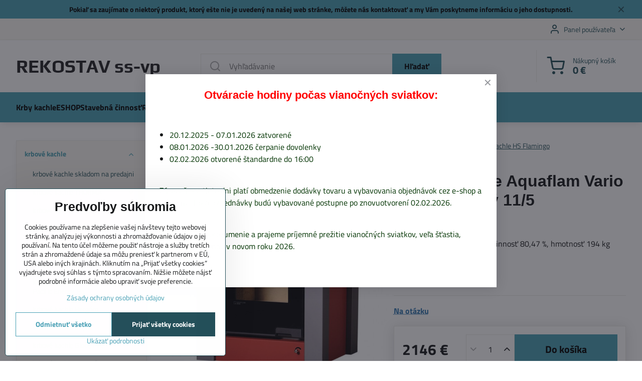

--- FILE ---
content_type: text/html; charset=UTF-8
request_url: https://www.rekostavsk.sk/p/1646/krbove-kachle-aquaflam-vario-lend-cerveny-115
body_size: 24454
content:

<!DOCTYPE html>
<html  data-lang-code="sk" lang="sk" class="no-js s1-hasHeader1 s1-hasFixedMenu" data-lssid="e9da38fe846a">
    <head>
        <meta charset="utf-8">
        		<title>krbové kachle Aquaflam Vario Lend červený 11/5</title>
        		<meta name="viewport" content="width=device-width, initial-scale=1" />
		         
<script data-privacy-group="script">
var FloxSettings = {
'cartItems': {},'cartProducts': {},'cartType': "slider",'loginType': "slider",'regformType': "slider",'langVer': "" 
}; 
 
</script>
<script data-privacy-group="script">
FloxSettings.img_size = { 'min': "50x50",'small': "120x120",'medium': "440x440",'large': "800x800",'max': "1600x1600",'product_antn': "440x440",'product_detail': "800x800" };
</script>
    <template id="privacy_iframe_info">
    <div class="floxIframeBlockedInfo" data-func-text="Funkčné" data-analytic-text="Analytické" data-ad-text="Marketingové" data-nosnippet="1">
    <div class="floxIframeBlockedInfo__common">
        <div class="likeH3">Externý obsah je blokovaný Voľbami súkromia</div>
        <p>Prajete si načítať externý obsah?</p>
    </div>
    <div class="floxIframeBlockedInfo__youtube">
        <div class="likeH3">Videá Youtube sú blokované Voľbami súkromia</div>
        <p>Prajete si načítať Youtube video?</p>
    </div>
    <div class="floxIframeBlockedInfo__buttons">
        <button class="button floxIframeBlockedInfo__once">Povoliť tentokrát</button>
        <button class="button floxIframeBlockedInfo__always" >Povoliť a zapamätať - súhlas s druhom cookie: </button>
    </div>
    <a class="floxIframeBlockedLink__common" href=""><i class="fa fa-external-link"></i> Otvoriť obsah v novom okne</a>
    <a class="floxIframeBlockedLink__youtube" href=""><i class="fa fa-external-link"></i> Otvoriť video v novom okne</a>
</div>
</template>
<script type="text/javascript" data-privacy-group="script">
FloxSettings.options={},FloxSettings.options.MANDATORY=1,FloxSettings.options.FUNC=2,FloxSettings.options.ANALYTIC=4,FloxSettings.options.AD=8;
FloxSettings.options.fullConsent=3;FloxSettings.options.maxConsent=15;FloxSettings.options.consent=0,localStorage.getItem("floxConsent")&&(FloxSettings.options.consent=parseInt(localStorage.getItem("floxConsent")));FloxSettings.options.sync=1;FloxSettings.google_consent2_options={},FloxSettings.google_consent2_options.AD_DATA=1,FloxSettings.google_consent2_options.AD_PERSON=2;FloxSettings.google_consent2_options.consent = -2;const privacyIsYoutubeUrl=function(e){return e.includes("youtube.com/embed")||e.includes("youtube-nocookie.com/embed")},privacyIsGMapsUrl=function(e){return e.includes("google.com/maps/embed")||/maps\.google\.[a-z]{2,3}\/maps/i.test(e)},privacyGetPrivacyGroup=function(e){var t="";if(e.getAttribute("data-privacy-group")?t=e.getAttribute("data-privacy-group"):e.closest("*[data-privacy-group]")&&(t=e.closest("*[data-privacy-group]").getAttribute("data-privacy-group")),"IFRAME"===e.tagName){let r=e.src||"";privacyIsYoutubeUrl(r)&&(e.setAttribute("data-privacy-group","func"),t="func"),privacyIsGMapsUrl(r)&&(e.setAttribute("data-privacy-group","func"),t="func")}return"regular"===t&&(t="script"),t},privacyBlockScriptNode=function(e){e.type="javascript/blocked";let t=function(r){"javascript/blocked"===e.getAttribute("type")&&r.preventDefault(),e.removeEventListener("beforescriptexecute",t)};e.addEventListener("beforescriptexecute",t)},privacyHandleScriptTag=function(e){let t=privacyGetPrivacyGroup(e);if(t){if("script"===t)return;"mandatory"===t||"func"===t&&FloxSettings.options.consent&FloxSettings.options.FUNC||"analytic"===t&&FloxSettings.options.consent&FloxSettings.options.ANALYTIC||"ad"===t&&FloxSettings.options.consent&FloxSettings.options.AD||privacyBlockScriptNode(e)}else FloxSettings.options.allow_unclassified||privacyBlockScriptNode(e)},privacyShowPlaceholder=function(e){let t=privacyGetPrivacyGroup(e);var r=document.querySelector("#privacy_iframe_info").content.cloneNode(!0),i=r.querySelector(".floxIframeBlockedInfo__always");i.textContent=i.textContent+r.firstElementChild.getAttribute("data-"+t+"-text"),r.firstElementChild.setAttribute("data-"+t,"1"),r.firstElementChild.removeAttribute("data-func-text"),r.firstElementChild.removeAttribute("data-analytic-text"),r.firstElementChild.removeAttribute("data-ad-text");let o=e.parentNode.classList.contains("blockYoutube");if(e.style.height){let a=e.style.height,c=e.style.width;e.setAttribute("data-privacy-style-height",a),r.firstElementChild.style.setProperty("--iframe-h",a),r.firstElementChild.style.setProperty("--iframe-w",c),e.style.height="0"}else if(e.getAttribute("height")){let n=e.getAttribute("height").replace("px",""),l=e.getAttribute("width").replace("px","");e.setAttribute("data-privacy-height",n),n.includes("%")?r.firstElementChild.style.setProperty("--iframe-h",n):r.firstElementChild.style.setProperty("--iframe-h",n+"px"),l.includes("%")?r.firstElementChild.style.setProperty("--iframe-w",l):r.firstElementChild.style.setProperty("--iframe-w",l+"px"),e.setAttribute("height",0)}else if(o&&e.parentNode.style.maxHeight){let s=e.parentNode.style.maxHeight,p=e.parentNode.style.maxWidth;r.firstElementChild.style.setProperty("--iframe-h",s),r.firstElementChild.style.setProperty("--iframe-w",p)}let u=e.getAttribute("data-privacy-src")||"";privacyIsYoutubeUrl(u)?(r.querySelector(".floxIframeBlockedInfo__common").remove(),r.querySelector(".floxIframeBlockedLink__common").remove(),r.querySelector(".floxIframeBlockedLink__youtube").setAttribute("href",u.replace("/embed/","/watch?v="))):u?(r.querySelector(".floxIframeBlockedInfo__youtube").remove(),r.querySelector(".floxIframeBlockedLink__youtube").remove(),r.querySelector(".floxIframeBlockedLink__common").setAttribute("href",u)):(r.querySelector(".floxIframeBlockedInfo__once").remove(),r.querySelector(".floxIframeBlockedInfo__youtube").remove(),r.querySelector(".floxIframeBlockedLink__youtube").remove(),r.querySelector(".floxIframeBlockedLink__common").remove(),r.querySelector(".floxIframeBlockedInfo__always").classList.add("floxIframeBlockedInfo__always--reload")),e.parentNode.insertBefore(r,e.nextSibling),o&&e.parentNode.classList.add("blockYoutube--blocked")},privacyHidePlaceholderIframe=function(e){var t=e.nextElementSibling;if(t&&t.classList.contains("floxIframeBlockedInfo")){let r=e.parentNode.classList.contains("blockYoutube");r&&e.parentNode.classList.remove("blockYoutube--blocked"),e.getAttribute("data-privacy-style-height")?e.style.height=e.getAttribute("data-privacy-style-height"):e.getAttribute("data-privacy-height")?e.setAttribute("height",e.getAttribute("data-privacy-height")):e.classList.contains("invisible")&&e.classList.remove("invisible"),t.remove()}},privacyBlockIframeNode=function(e){var t=e.src||"";""===t&&e.getAttribute("data-src")&&(t=e.getAttribute("data-src")),e.setAttribute("data-privacy-src",t),e.removeAttribute("src"),!e.classList.contains("floxNoPrivacyPlaceholder")&&(!e.style.width||parseInt(e.style.width)>200)&&(!e.getAttribute("width")||parseInt(e.getAttribute("width"))>200)&&(!e.style.height||parseInt(e.style.height)>200)&&(!e.getAttribute("height")||parseInt(e.getAttribute("height"))>200)&&(!e.style.display||"none"!==e.style.display)&&(!e.style.visibility||"hidden"!==e.style.visibility)&&privacyShowPlaceholder(e)},privacyHandleIframeTag=function(e){let t=privacyGetPrivacyGroup(e);if(t){if("script"===t||"mandatory"===t)return;if("func"===t&&FloxSettings.options.consent&FloxSettings.options.FUNC)return;if("analytic"===t&&FloxSettings.options.consent&FloxSettings.options.ANALYTIC||"ad"===t&&FloxSettings.options.consent&FloxSettings.options.AD)return;privacyBlockIframeNode(e)}else{if(FloxSettings.options.allow_unclassified)return;privacyBlockIframeNode(e)}},privacyHandleYoutubeGalleryItem=function(e){if(!(FloxSettings.options.consent&FloxSettings.options.FUNC)){var t=e.closest(".gallery").getAttribute("data-preview-height"),r=e.getElementsByTagName("img")[0],i=r.getAttribute("src").replace(t+"/"+t,"800/800");r.classList.contains("flox-lazy-load")&&(i=r.getAttribute("data-src").replace(t+"/"+t,"800/800")),e.setAttribute("data-href",e.getAttribute("href")),e.setAttribute("href",i),e.classList.replace("ytb","ytbNoConsent")}},privacyBlockPrivacyElementNode=function(e){e.classList.contains("floxPrivacyPlaceholder")?(privacyShowPlaceholder(e),e.classList.add("invisible")):e.style.display="none"},privacyHandlePrivacyElementNodes=function(e){let t=privacyGetPrivacyGroup(e);if(t){if("script"===t||"mandatory"===t)return;if("func"===t&&FloxSettings.options.consent&FloxSettings.options.FUNC)return;if("analytic"===t&&FloxSettings.options.consent&FloxSettings.options.ANALYTIC||"ad"===t&&FloxSettings.options.consent&FloxSettings.options.AD)return;privacyBlockPrivacyElementNode(e)}else{if(FloxSettings.options.allow_unclassified)return;privacyBlockPrivacyElementNode(e)}};function privacyLoadScriptAgain(e){var t=document.getElementsByTagName("head")[0],r=document.createElement("script");r.src=e.getAttribute("src"),t.appendChild(r),e.parentElement.removeChild(e)}function privacyExecuteScriptAgain(e){var t=document.getElementsByTagName("head")[0],r=document.createElement("script");r.textContent=e.textContent,t.appendChild(r),e.parentElement.removeChild(e)}function privacyEnableScripts(){document.querySelectorAll('script[type="javascript/blocked"]').forEach(e=>{let t=privacyGetPrivacyGroup(e);(FloxSettings.options.consent&FloxSettings.options.ANALYTIC&&t.includes("analytic")||FloxSettings.options.consent&FloxSettings.options.AD&&t.includes("ad")||FloxSettings.options.consent&FloxSettings.options.FUNC&&t.includes("func"))&&(e.getAttribute("src")?privacyLoadScriptAgain(e):privacyExecuteScriptAgain(e))})}function privacyEnableIframes(){document.querySelectorAll("iframe[data-privacy-src]").forEach(e=>{let t=privacyGetPrivacyGroup(e);if(!(FloxSettings.options.consent&FloxSettings.options.ANALYTIC&&t.includes("analytic")||FloxSettings.options.consent&FloxSettings.options.AD&&t.includes("ad")||FloxSettings.options.consent&FloxSettings.options.FUNC&&t.includes("func")))return;privacyHidePlaceholderIframe(e);let r=e.getAttribute("data-privacy-src");e.setAttribute("src",r),e.removeAttribute("data-privacy-src")})}function privacyEnableYoutubeGalleryItems(){FloxSettings.options.consent&FloxSettings.options.FUNC&&(document.querySelectorAll(".ytbNoConsent").forEach(e=>{e.setAttribute("href",e.getAttribute("data-href")),e.classList.replace("ytbNoConsent","ytb")}),"function"==typeof initGalleryPlugin&&initGalleryPlugin())}function privacyEnableBlockedContent(e,t){document.querySelectorAll(".floxCaptchaCont").length&&(e&FloxSettings.options.FUNC)!=(t&FloxSettings.options.FUNC)?window.location.reload():(privacyEnableScripts(),privacyEnableIframes(),privacyEnableYoutubeGalleryItems(),"function"==typeof FloxSettings.privacyEnableScriptsCustom&&FloxSettings.privacyEnableScriptsCustom())}
function privacyUpdateConsent(){ if(FloxSettings.sklik&&FloxSettings.sklik.active){var e={rtgId:FloxSettings.sklik.seznam_retargeting_id,consent:FloxSettings.options.consent&&FloxSettings.options.consent&FloxSettings.options.ANALYTIC?1:0};"category"===FloxSettings.sklik.pageType?(e.category=FloxSettings.sklik.category,e.pageType=FloxSettings.sklik.pageType):"offerdetail"===FloxSettings.sklik.pagetype&&(e.itemId=FloxSettings.sklik.itemId,e.pageType=FloxSettings.sklik.pageType),window.rc&&window.rc.retargetingHit&&window.rc.retargetingHit(e)}"function"==typeof loadCartFromLS&&"function"==typeof saveCartToLS&&(loadCartFromLS(),saveCartToLS());}
const observer=new MutationObserver(e=>{e.forEach(({addedNodes:e})=>{e.forEach(e=>{if(FloxSettings.options.consent!==FloxSettings.options.maxConsent){if(1===e.nodeType&&"SCRIPT"===e.tagName)return privacyHandleScriptTag(e);if(1===e.nodeType&&"IFRAME"===e.tagName)return privacyHandleIframeTag(e);if(1===e.nodeType&&"A"===e.tagName&&e.classList.contains("ytb"))return privacyHandleYoutubeGalleryItem(e);if(1===e.nodeType&&"SCRIPT"!==e.tagName&&"IFRAME"!==e.tagName&&e.classList.contains("floxPrivacyElement"))return privacyHandlePrivacyElementNodes(e)}1===e.nodeType&&(e.classList.contains("mainPrivacyModal")||e.classList.contains("mainPrivacyBar"))&&(FloxSettings.options.consent>0&&!FloxSettings.options.forceShow&&-1!==FloxSettings.google_consent2_options.consent?e.style.display="none":FloxSettings.options.consent>0&&-1===FloxSettings.google_consent2_options.consent?e.classList.add("hideBWConsentOptions"):-1!==FloxSettings.google_consent2_options.consent&&e.classList.add("hideGC2ConsentOptions"))})})});observer.observe(document.documentElement,{childList:!0,subtree:!0}),document.addEventListener("DOMContentLoaded",function(){observer.disconnect()});const createElementBackup=document.createElement;document.createElement=function(...e){if("script"!==e[0].toLowerCase())return createElementBackup.bind(document)(...e);let n=createElementBackup.bind(document)(...e);return n.setAttribute("data-privacy-group","script"),n};
</script>

<meta name="referrer" content="no-referrer-when-downgrade">


<link rel="canonical" href="https://www.rekostavsk.sk/p/1646/krbove-kachle-aquaflam-vario-lend-cerveny-115">
    

<style itemscope itemtype="https://schema.org/WebPage" itemref="p1a p1b p1c"></style> 
<meta id="p1a" itemprop="name" content="krbové kachle Aquaflam Vario Lend červený 11/5">
<meta id="p1b" itemprop="description" content="">  
<meta property="og:title" content="krbové kachle Aquaflam Vario Lend červený 11/5">

<meta property="og:url" content="https://www.rekostavsk.sk/p/1646/krbove-kachle-aquaflam-vario-lend-cerveny-115">
<meta property="og:description" content="">

<meta name="twitter:card" content="summary_large_image">
<meta name="twitter:title" content="krbové kachle Aquaflam Vario Lend červený 11/5">
<meta name="twitter:description" content="">

    <meta property="og:locale" content="sk_SK">

    <meta property="og:type" content="product">
    <meta id="p1c" itemprop="image" content="https://www.rekostavsk.sk/resize/e:3be13/440/440/files/krby/kachle/kachle-hs-flamingo/kachle-aquaflam-vario/lend/lend-cerveny.jpg">
    <meta property="og:image" content="https://www.rekostavsk.sk/resize/e:3be13/1200/630/files/krby/kachle/kachle-hs-flamingo/kachle-aquaflam-vario/lend/lend-cerveny.jpg">  
    <meta name="twitter:image" content="https://www.rekostavsk.sk/resize/e:3be13/1200/630/files/krby/kachle/kachle-hs-flamingo/kachle-aquaflam-vario/lend/lend-cerveny.jpg">
    <link href="https://www.rekostavsk.sk/resize/e:3be13/440/440/files/krby/kachle/kachle-hs-flamingo/kachle-aquaflam-vario/lend/lend-cerveny.jpg" rel="previewimage">

<link rel="alternate" type="application/rss+xml" title="RSS feed pre www.rekostavsk.sk" href="/e/rss/news">

<link rel="dns-prefetch" href="https://www.biznisweb.sk">
<link rel="preconnect" href="https://www.biznisweb.sk/" crossorigin>
<style type="text/css">
            

@font-face {
  font-family: 'Play';
  font-style: normal;
  font-display: swap;
  font-weight: 400;
  src: local(''),
       url('https://www.biznisweb.sk/templates/bw-fonts/play-v17-latin-ext_latin-regular.woff2') format('woff2'),
       url('https://www.biznisweb.sk/templates/bw-fonts/play-v17-latin-ext_latin-regular.woff') format('woff');
}


@font-face {
  font-family: 'Play';
  font-style: normal;
  font-display: swap;
  font-weight: 700;
  src: local(''),
       url('https://www.biznisweb.sk/templates/bw-fonts/play-v17-latin-ext_latin-700.woff2') format('woff2'),
       url('https://www.biznisweb.sk/templates/bw-fonts/play-v17-latin-ext_latin-700.woff') format('woff');
}

@font-face {
  font-family: 'Roboto';
  font-style: normal;
  font-display: swap;
  font-weight: 400;
  src: local(''),
       url('https://www.biznisweb.sk/templates/bw-fonts/roboto-v30-latin-ext_latin-regular.woff2') format('woff2'),
       url('https://www.biznisweb.sk/templates/bw-fonts/roboto-v30-latin-ext_latin-regular.woff') format('woff');
}


@font-face {
  font-family: 'Roboto';
  font-style: normal;
  font-display: swap;
  font-weight: 700;
  src: local(''),
       url('https://www.biznisweb.sk/templates/bw-fonts/roboto-v30-latin-ext_latin-700.woff2') format('woff2'),
       url('https://www.biznisweb.sk/templates/bw-fonts/roboto-v30-latin-ext_latin-700.woff') format('woff');
}

@font-face {
  font-family: 'Titillium Web';
  font-style: normal;
  font-display: swap;
  font-weight: 400;
  src: local(''),
       url('https://www.biznisweb.sk/templates/bw-fonts/titillium-web-v15-latin-ext_latin-regular.woff2') format('woff2'),
       url('https://www.biznisweb.sk/templates/bw-fonts/titillium-web-v15-latin-ext_latin-regular.woff') format('woff');
}


@font-face {
  font-family: 'Titillium Web';
  font-style: normal;
  font-display: swap;
  font-weight: 700;
  src: local(''),
       url('https://www.biznisweb.sk/templates/bw-fonts/titillium-web-v15-latin-ext_latin-700.woff2') format('woff2'),
       url('https://www.biznisweb.sk/templates/bw-fonts/titillium-web-v15-latin-ext_latin-700.woff') format('woff');
}
</style>

<link rel="preload" href="/erp-templates/skins/flat/universal/fonts/fontawesome-webfont.woff2" as="font" type="font/woff2" crossorigin>
<link href="/erp-templates/260116130711/universal.css" rel="stylesheet" type="text/css" media="all">  




<script data-privacy-group="mandatory">
    FloxSettings.trackerData = {
                    'cartIds': []
            };
    </script> 

		<script data-privacy-group="script">
			FloxSettings.cartType = "same_page";
			FloxSettings.loginType = "custom";
			FloxSettings.regformType = "custom";
		</script>
												<style>
			:root {
				--s1-accentTransparent: #49A1B517;
				--s1-accentComplement: #000;
				--s1-maccentComplement: #000;
				--s1-menuBgComplementTransparent: #000b;
				--s1-menuBgComplementTransparent2: #0002;
				--s1-menuBgComplement: #000;
				--s1-accentDark: #24505a;
			}
		</style>

		</head>
<body class="s1-pt-product ">
    
    <noscript class="noprint">
        <div id="noscript">
            Javascript není prohlížečem podporován nebo je vypnutý. Pro zobrazení stránky tak, jak byla zamýšlena, použijte prohlížeč s podporou JavaScript.
            <br>Pomoc: <a href="https://www.enable-javascript.com/" target="_blank">Enable-Javascript.com</a>.
        </div>
    </noscript>
    
    <div class="oCont remodal-bg">
																								
								<aside class="s1-topInfo">
			<div class="iCont">
				<div class="s1-topInfo-close">✕</div>
						                        <div id="box-id-top_header_center" class="pagebox">
                                                            <div  id="block-1079" class="blockText box blockTextRight">
                                <div class="userHTMLContent">
        
    <p><strong>Pokiaľ sa zaujímate o niektorý produkt, ktorý ešte nie je uvedený na našej web stránke, môžete nás <a href="/kontakt" target="_blank">kontaktovať</a> a my Vám poskytneme informáciu o jeho dostupnosti.</strong></p>
</div>
	    </div>

                             
            </div> 
    
	
			</div>
		</aside>
	

	
	<section class="s1-headerTop s1-headerTop-style1 noprint">
		<div class="s1-cont flex ai-c">
										<div class="s1-headerTop-right flex ml-a">
											<div class="s1-dropDown s1-loginDropdown">
	<a href="/e/login" class="s1-dropDown-toggler">
		<i class="s1-icon s1-icon-user s1-dropDown-icon" aria-hidden="true"></i>
		<span class="s1-dropDown-title">Panel používateľa</span>
		<i class="fa fa-angle-down s1-dropDown-arrow"></i>
	</a>
	<ul class="s1-dropDown-items">
				<li class="s1-dropDown-item">
			<a class="s1-dropDown-link" href="/e/login" data-remodal-target="s1-acc">
				<i class="s1-icon s1-icon-log-in s1-dropDown-icon"></i>
				<span class="s1-dropDown-title">Prihlásiť sa</span>
			</a>
		</li>
						<li class="s1-dropDown-item">
			<a class="s1-dropDown-link" href="/e/account/register">
				<i class="s1-icon s1-icon-user-plus s1-dropDown-icon"></i>
				<span class="s1-dropDown-title">Registrácia</span>
			</a>
		</li>
    		</ul>
</div>

														</div>
					</div>
	</section>
<header class="s1-header s1-header-style1  noprint">
	<section class="s1-header-cont s1-cont flex">
		<div class="s1-header-logo">
							<a class="s1-textlogo" style="--s1-logoColor: #222224; --s1-logoSize: 24px; --s1-logoFont: 'Play'; --s1-logoWeight: bold;" href="/">REKOSTAV ss-vp</a>
					</div>
		<div class="s1-header-actions flex">
						<div class="s1-header-search">
				<!-- search activator -->
				<div class="s1-header-action m-hide">
					<a href="/e/search" title="Hľadať" class="s1-header-actionLink s1-searchActivatorJS"><i class="s1-icon s1-icon-search"></i></a>
				</div>
					<form action="/e/search" method="get" class="siteSearchForm s1-topSearch-form">
		<div class="siteSearchCont s1-topSearch">
			<label class="s1-siteSearch-label flex">
				<i class="s1-icon s1-icon-search rm-hide"></i>
				<input data-pages="Stránky" data-products="Produkty" data-categories="Kategórie" data-news="Novinky" data-brands="Výrobca" class="siteSearchInput" id="s1-small-search" placeholder="Vyhľadávanie" name="word" type="text" value="">
				<button class="button" type="submit">Hľadať</button>
			</label>
		</div>
	</form>

			</div>
			
												<!-- cart -->
			<div class="s1-headerCart-outer">
				            
    		<div class="s1-header-action s1-headerCart">
			<a class="s1-header-actionLink smallCart" href="/e/cart/index" title="Nákupný košík">
				<i class="s1-icon s1-icon-shopping-cart"></i>
				<span class="smallCartItems buttonCartInvisible invisible">0</span>
				<div class="s1-scText rl-hide">
					<span class="s1-scTitle">Nákupný košík</span>
					<span class="smallCartTotal smallCartPrice" data-pieces="0">0 €</span>
				</div>
			</a>
			<div id="s1-customSmallCartCont" class="s1-smallCart-wrapper"></div>
		</div>
    
			</div>
			<!-- menu -->
						<div class="s1-header-action l-hide">
				<button aria-label="Menu" class="s1-header-actionLink s1-menuActivatorJS"><i class="s1-icon s1-icon-menu"></i></button>
			</div>
					</div>
	</section>
		<div class="s1-menu-section s1-header-color2">
					<div class="s1-menu-overlay s1-menuActivatorJS l-hide"></div>
			<div class="s1-menu-wrapper">
				<div class="s1-menu-header l-hide">
					Menu
					<span class="s1-menuClose s1-menuActivatorJS">✕</span>
				</div>
				<div class="s1-menu-cont s1-cont">
											                        <div id="box-id-flox_main_menu" class="pagebox">
                                                        																																<nav class="s1-menu s1-menu-left ">
						<ul class="s1-menu-items">
														
																																																																																																															
											<li class="s1-menu-item   ">
							<a class="s1-menu-link " href="/">
																<span>Krby kachle</span>
															</a>
													</li>
																			
																																																																																																															
											<li class="s1-menu-item   ">
							<a class="s1-menu-link " href="/eshop">
																<span>ESHOP</span>
															</a>
													</li>
																			
																																																																																																															
																			
																																																																																																															
											<li class="s1-menu-item   ">
							<a class="s1-menu-link " href="/stavebna-cinnost">
																<span>Stavebná činnosť</span>
															</a>
													</li>
																			
																																																																																																															
											<li class="s1-menu-item   ">
							<a class="s1-menu-link " href="/referencie">
																<span>Referencie</span>
															</a>
													</li>
																			
																																																																																																															
											<li class="s1-menu-item   ">
							<a class="s1-menu-link " href="/novinky">
																<span>Novinky</span>
															</a>
													</li>
																			
																																																																																																															
											<li class="s1-menu-item  hasSubmenu s1-sub-group s1-sub-group-inlineLinks ">
							<a class="s1-menu-link " href="/kontakt">
																<span>Kontakt</span>
								<i class="s1-menuChevron fa fa-angle-right"></i>							</a>
															<ul class="s1-submenu-items level-1">
								<li class="s1-submenu-item level-1    ">
															<a href="/kontakt/vstup-pre-zakaznikov" class="s1-submenu-link ">
						<span>Vstup pre zákazníkov</span>
											</a>
									</li>
											</ul>
													</li>
																			
																																																																																																															
											<li class="s1-menu-item   ">
							<a class="s1-menu-link " href="/obchodne-podmienky">
																<span>Obchodné podmienky</span>
															</a>
													</li>
																			
																																																																																																															
											<li class="s1-menu-item   ">
							<a class="s1-menu-link " href="/ochrana-osobnych-udajov">
																<span>Ochrana osobných údajov</span>
															</a>
													</li>
																			
																																																																																																															
											<li class="s1-menu-item   ">
							<a class="s1-menu-link " href="/mapa-stranky">
																<span>Mapa stránky</span>
															</a>
													</li>
																			
																																																																																																															
												</ul>
		</nav>
	
                        </div> 
    
																<div class="s1-menu-categoriesMobile l-hide">
							                        <div id="box-id-flox_side_menu" class="pagebox">
                                                        															<nav class="s1-sideMenu rl-hide">
						<ul class="s1-sideMenu-items">
														
																																																																																																
																			
																																																																																																
											<li class="s1-sideMenu-item  hasSubmenu s1-sideSub-dropdown submenuVisible">
							<a class="s1-sideMenu-link select" href="/c/krbove-kachle">
																<span>krbové kachle</span>
								<i class="s1-menuChevron fa fa-angle-right"></i>							</a>
															<ul class="s1-submenu-items level-1">
								<li class="s1-submenu-item level-1    ">
															<a href="/c/krbove-kachle/krbove-kachle-skladom-na-predajni" class="s1-submenu-link ">
						<span>krbové kachle skladom na predajni</span>
											</a>
									</li>
								<li class="s1-submenu-item level-1  hasSubmenu  ">
															<a href="/c/krbove-kachle/krbove-kachle-thorma" class="s1-submenu-link ">
						<span>krbové kachle THORMA</span>
						<i class="s1-menuChevron fa fa-angle-right "></i>					</a>
																		     
                                        														<ul class="s1-submenu-items level-2">
								<li class="s1-submenu-item level-2    ">
															<a href="/c/krbove-kachle/krbove-kachle-thorma/krbove-kachle-thorma-standard" class="s1-submenu-link ">
						<span>krbové kachle THORMA Standard</span>
											</a>
									</li>
								<li class="s1-submenu-item level-2    ">
															<a href="/c/krbove-kachle/krbove-kachle-thorma/krbove-kachle-thorma-exclusive" class="s1-submenu-link ">
						<span>krbové kachle THORMA Exclusive</span>
											</a>
									</li>
											</ul>
		    
															</li>
								<li class="s1-submenu-item level-1    ">
															<a href="/c/krbove-kachle/krbove-kachle-kratki" class="s1-submenu-link ">
						<span>krbové kachle Kratki</span>
											</a>
									</li>
								<li class="s1-submenu-item level-1    ">
															<a href="/c/krbove-kachle/krbove-kachle-defro" class="s1-submenu-link ">
						<span>krbové kachle Defro</span>
											</a>
									</li>
								<li class="s1-submenu-item level-1    ">
															<a href="/c/krbove-kachle/krbove-kachle-jotul" class="s1-submenu-link ">
						<span>krbové kachle Jotul</span>
											</a>
									</li>
								<li class="s1-submenu-item level-1    ">
															<a href="/c/krbove-kachle/krbove-kachle-nestor-martin" class="s1-submenu-link ">
						<span>krbové kachle Nestor Martin</span>
											</a>
									</li>
								<li class="s1-submenu-item level-1    ">
															<a href="/c/krbove-kachle/kanadske-krbove-kachle-regency-pacific-energy-hampton" class="s1-submenu-link ">
						<span>Kanadské krbové kachle Regency, Pacific Energy, Ha</span>
											</a>
									</li>
								<li class="s1-submenu-item level-1    ">
															<a href="/c/krbove-kachle/krbove-kachle-hergom" class="s1-submenu-link ">
						<span>krbové kachle Hergóm</span>
											</a>
									</li>
								<li class="s1-submenu-item level-1    ">
															<a href="/c/krbove-kachle/krbove-kachle-supra" class="s1-submenu-link ">
						<span>krbové kachle Supra</span>
											</a>
									</li>
								<li class="s1-submenu-item level-1    ">
															<a href="/c/krbove-kachle/krbove-kachle-globe-fire" class="s1-submenu-link ">
						<span>krbové kachle Globe Fire</span>
											</a>
									</li>
								<li class="s1-submenu-item level-1    ">
															<a href="/c/krbove-kachle/krbove-kachle-austroflamm" class="s1-submenu-link ">
						<span>krbové kachle Austroflamm</span>
											</a>
									</li>
								<li class="s1-submenu-item level-1    ">
															<a href="/c/krbove-kachle/krbove-kachle-romotop" class="s1-submenu-link ">
						<span>krbové kachle Romotop</span>
											</a>
									</li>
								<li class="s1-submenu-item level-1  hasSubmenu  ">
															<a href="/c/krbove-kachle/krbove-kachle-haassohn" class="s1-submenu-link ">
						<span>krbové kachle Haas + Sohn</span>
						<i class="s1-menuChevron fa fa-angle-right "></i>					</a>
																		     
                                        														<ul class="s1-submenu-items level-2">
								<li class="s1-submenu-item level-2    ">
															<a href="/c/krbove-kachle/krbove-kachle-haassohn/krbove-kachle-haas-sohn-home" class="s1-submenu-link ">
						<span>krbové kachle Haas + Sohn Home</span>
											</a>
									</li>
								<li class="s1-submenu-item level-2    ">
															<a href="/c/krbove-kachle/krbove-kachle-haassohn/krbove-kachle-haas-sohn-premium" class="s1-submenu-link ">
						<span>krbové kachle Haas + Sohn Premium</span>
											</a>
									</li>
											</ul>
		    
															</li>
								<li class="s1-submenu-item level-1  hasSubmenu submenuVisible ">
															<a href="/c/krbove-kachle/krbove-kachle-hs-flamingo" class="s1-submenu-link select">
						<span>krbové kachle HS Flamingo</span>
						<i class="s1-menuChevron fa fa-angle-right "></i>					</a>
																		     
                                        														<ul class="s1-submenu-items level-2">
								<li class="s1-submenu-item level-2    ">
															<a href="/c/krbove-kachle/krbove-kachle-hs-flamingo/krbove-kachle-aquaflam" class="s1-submenu-link ">
						<span>krbové kachle Aquaflam</span>
											</a>
									</li>
								<li class="s1-submenu-item level-2   submenuVisible ">
															<a href="/c/krbove-kachle/krbove-kachle-hs-flamingo/krbove-kachle-aquaflam-vario" class="s1-submenu-link select">
						<span>krbové kachle Aquaflam Vario</span>
											</a>
									</li>
								<li class="s1-submenu-item level-2    ">
															<a href="/c/krbove-kachle/krbove-kachle-hs-flamingo/krbove-kachle-hs-flamingo" class="s1-submenu-link ">
						<span>krbové kachle HS Flamingo</span>
											</a>
									</li>
								<li class="s1-submenu-item level-2    ">
															<a href="/c/krbove-kachle/krbove-kachle-hs-flamingo/krbove-kachle-hs-flamingo-deluxe" class="s1-submenu-link ">
						<span>krbové kachle HS Flamingo DELUXE</span>
											</a>
									</li>
								<li class="s1-submenu-item level-2    ">
															<a href="/c/krbove-kachle/krbove-kachle-hs-flamingo/krbove-kachle-maslerflamme" class="s1-submenu-link ">
						<span>krbové kachle Maslerflamme</span>
											</a>
									</li>
											</ul>
		    
															</li>
								<li class="s1-submenu-item level-1    ">
															<a href="/c/krbove-kachle/krbove-kachle-dovre" class="s1-submenu-link ">
						<span>krbové kachle Dovre</span>
											</a>
									</li>
											</ul>
													</li>
																			
																																																																																																
											<li class="s1-sideMenu-item  hasSubmenu s1-sideSub-dropdown ">
							<a class="s1-sideMenu-link " href="/c/krbove-vlozky">
																<span>krbové vložky</span>
								<i class="s1-menuChevron fa fa-angle-right"></i>							</a>
															<ul class="s1-submenu-items level-1">
								<li class="s1-submenu-item level-1    ">
															<a href="/c/krbove-vlozky/krbove-vlozky-kobok" class="s1-submenu-link ">
						<span>krbové vložky KOBOK</span>
											</a>
									</li>
								<li class="s1-submenu-item level-1    ">
															<a href="/c/krbove-vlozky/krbove-vlozky-bef-home" class="s1-submenu-link ">
						<span>krbové vložky BEF HOME</span>
											</a>
									</li>
								<li class="s1-submenu-item level-1    ">
															<a href="/c/krbove-vlozky/krbove-vlozky-kratki" class="s1-submenu-link ">
						<span>krbové vložky KRATKI</span>
											</a>
									</li>
								<li class="s1-submenu-item level-1    ">
															<a href="/c/krbove-vlozky/krbove-vlozky-supra" class="s1-submenu-link ">
						<span>krbové vložky SUPRA</span>
											</a>
									</li>
								<li class="s1-submenu-item level-1    ">
															<a href="/c/krbove-vlozky/krbove-vlozky-jotul" class="s1-submenu-link ">
						<span>krbové vložky JOTUL</span>
											</a>
									</li>
								<li class="s1-submenu-item level-1    ">
															<a href="/c/krbove-vlozky/krbove-vlozky-nestor-martin" class="s1-submenu-link ">
						<span>krbové vložky NESTOR MARTIN</span>
											</a>
									</li>
								<li class="s1-submenu-item level-1    ">
															<a href="/c/krbove-vlozky/kanadske-krbove-vlozky-regency-pacific-energy-hampton-osburn" class="s1-submenu-link ">
						<span>kanadské krbové vložky Regency, Pacific Energy, Ha</span>
											</a>
									</li>
								<li class="s1-submenu-item level-1    ">
															<a href="/c/krbove-vlozky/krbove-vlozky-hergom" class="s1-submenu-link ">
						<span>krbové vložky HERGÓM</span>
											</a>
									</li>
								<li class="s1-submenu-item level-1  hasSubmenu  ">
															<a href="/c/krbove-vlozky/krbove-vlozky-haas-sohn" class="s1-submenu-link ">
						<span>krbové vložky HAAS + SOHN</span>
						<i class="s1-menuChevron fa fa-angle-right "></i>					</a>
																		     
                                        														<ul class="s1-submenu-items level-2">
								<li class="s1-submenu-item level-2    ">
															<a href="/c/krbove-vlozky/krbove-vlozky-haas-sohn/krbove-vlozky-haas-sohn-home" class="s1-submenu-link ">
						<span>krbové vložky Haas + Sohn Home</span>
											</a>
									</li>
								<li class="s1-submenu-item level-2    ">
															<a href="/c/krbove-vlozky/krbove-vlozky-haas-sohn/krbove-vlozky-haas-sohn-premium" class="s1-submenu-link ">
						<span>Krbové vložky Haas + Sohn Premium</span>
											</a>
									</li>
											</ul>
		    
															</li>
								<li class="s1-submenu-item level-1    ">
															<a href="/c/krbove-vlozky/krbove-vlozky-hs-flamingo" class="s1-submenu-link ">
						<span>krbové vložky HS FLAMINGO</span>
											</a>
									</li>
								<li class="s1-submenu-item level-1    ">
															<a href="/c/krbove-vlozky/krbove-vlozky-thorma" class="s1-submenu-link ">
						<span>krbové vložky THORMA</span>
											</a>
									</li>
								<li class="s1-submenu-item level-1  hasSubmenu  ">
															<a href="/c/krbove-vlozky/krbove-vlozky-hitze" class="s1-submenu-link ">
						<span>krbové vložky HITZE</span>
						<i class="s1-menuChevron fa fa-angle-right "></i>					</a>
																		     
                                        														<ul class="s1-submenu-items level-2">
								<li class="s1-submenu-item level-2    ">
															<a href="/c/krbove-vlozky/krbove-vlozky-hitze/krbove-vlozky-hitze-hst" class="s1-submenu-link ">
						<span>krbové vložky HITZE HST</span>
											</a>
									</li>
								<li class="s1-submenu-item level-2    ">
															<a href="/c/krbove-vlozky/krbove-vlozky-hitze/krbove-vlozky-hitze-albero" class="s1-submenu-link ">
						<span>krbové vložky HITZE Albero</span>
											</a>
									</li>
								<li class="s1-submenu-item level-2    ">
															<a href="/c/krbove-vlozky/krbove-vlozky-hitze/krbove-vlozky-hitze-stma" class="s1-submenu-link ">
						<span>krbové vložky HITZE STMA</span>
											</a>
									</li>
											</ul>
		    
															</li>
								<li class="s1-submenu-item level-1    ">
															<a href="/c/krbove-vlozky/krbove-vlozky-austroflamm" class="s1-submenu-link ">
						<span>krbové vložky Austroflamm</span>
											</a>
									</li>
											</ul>
													</li>
																			
																																																																																																
											<li class="s1-sideMenu-item  hasSubmenu s1-sideSub-dropdown ">
							<a class="s1-sideMenu-link " href="/c/krbove-stavebnice">
																<span>krbové stavebnice</span>
								<i class="s1-menuChevron fa fa-angle-right"></i>							</a>
															<ul class="s1-submenu-items level-1">
								<li class="s1-submenu-item level-1  hasSubmenu  ">
															<a href="/c/krbove-stavebnice/krby-haas-sohn" class="s1-submenu-link ">
						<span>krby Haas + Sohn</span>
						<i class="s1-menuChevron fa fa-angle-right "></i>					</a>
																		     
                                        														<ul class="s1-submenu-items level-2">
								<li class="s1-submenu-item level-2    ">
															<a href="/c/krbove-stavebnice/krby-haas-sohn/krb-haas-sohn-home" class="s1-submenu-link ">
						<span>krb Haas + Sohn Home</span>
											</a>
									</li>
								<li class="s1-submenu-item level-2    ">
															<a href="/c/krbove-stavebnice/krby-haas-sohn/krb-haas-sohn-premium" class="s1-submenu-link ">
						<span>krb Haas + Sohn Premium</span>
											</a>
									</li>
											</ul>
		    
															</li>
								<li class="s1-submenu-item level-1    ">
															<a href="/c/krbove-stavebnice/krby-thorma" class="s1-submenu-link ">
						<span>krby Thorma</span>
											</a>
									</li>
											</ul>
													</li>
																			
																																																																																																
																			
																																																																																																
											<li class="s1-sideMenu-item   ">
							<a class="s1-sideMenu-link " href="/c/bio-krby">
																<span>bio krby a krby bez komína</span>
															</a>
													</li>
																			
																																																																																																
											<li class="s1-sideMenu-item  hasSubmenu s1-sideSub-dropdown ">
							<a class="s1-sideMenu-link " href="/c/sporaky">
																<span>sporáky</span>
								<i class="s1-menuChevron fa fa-angle-right"></i>							</a>
															<ul class="s1-submenu-items level-1">
								<li class="s1-submenu-item level-1    ">
															<a href="/c/sporaky/sporaky-thorma" class="s1-submenu-link ">
						<span>sporáky Thorma</span>
											</a>
									</li>
								<li class="s1-submenu-item level-1    ">
															<a href="/c/sporaky/sporaky-moravia" class="s1-submenu-link ">
						<span>sporáky Moravia</span>
											</a>
									</li>
								<li class="s1-submenu-item level-1    ">
															<a href="/c/sporaky/sporaky-la-nordica" class="s1-submenu-link ">
						<span>sporáky La Nordica</span>
											</a>
									</li>
								<li class="s1-submenu-item level-1    ">
															<a href="/c/sporaky/sporaky-globe-fire" class="s1-submenu-link ">
						<span>sporáky Globe Fire</span>
											</a>
									</li>
								<li class="s1-submenu-item level-1    ">
															<a href="/c/sporaky/sporaky-thermorossi" class="s1-submenu-link ">
						<span>sporáky Thermorossi</span>
											</a>
									</li>
											</ul>
													</li>
																			
																																																																																																
											<li class="s1-sideMenu-item  hasSubmenu s1-sideSub-dropdown ">
							<a class="s1-sideMenu-link " href="/c/zahradne-krby-a-grily">
																<span>záhradné krby a grily</span>
								<i class="s1-menuChevron fa fa-angle-right"></i>							</a>
															<ul class="s1-submenu-items level-1">
								<li class="s1-submenu-item level-1    ">
															<a href="/c/zahradne-krby-a-grily/pece-na-drevo" class="s1-submenu-link ">
						<span>pece na drevo</span>
											</a>
									</li>
								<li class="s1-submenu-item level-1    ">
															<a href="/c/zahradne-krby-a-grily/pece-alfa-forni" class="s1-submenu-link ">
						<span>pece Alfa Forni</span>
											</a>
									</li>
								<li class="s1-submenu-item level-1    ">
															<a href="/c/zahradne-krby-a-grily/ohniska-grily-artiss" class="s1-submenu-link ">
						<span>ohniská  grily Artiss</span>
											</a>
									</li>
											</ul>
													</li>
																			
																																																																																																
											<li class="s1-sideMenu-item  hasSubmenu s1-sideSub-dropdown ">
							<a class="s1-sideMenu-link " href="/c/kominy-kominove-systemy">
																<span>komíny, komínové systémy</span>
								<i class="s1-menuChevron fa fa-angle-right"></i>							</a>
															<ul class="s1-submenu-items level-1">
								<li class="s1-submenu-item level-1    ">
															<a href="/c/kominy-kominove-systemy/kominy-kominove-sytemy-zop" class="s1-submenu-link ">
						<span>komíny, komínové sytémy ZOP</span>
											</a>
									</li>
								<li class="s1-submenu-item level-1    ">
															<a href="/c/kominy-kominove-systemy/kominove-systemy-jeremias" class="s1-submenu-link ">
						<span>komínové systémy Jeremias</span>
											</a>
									</li>
											</ul>
													</li>
																			
																																																																																																
											<li class="s1-sideMenu-item   ">
							<a class="s1-sideMenu-link " href="/c/izolacne-dosky">
																<span>izolačné dosky</span>
															</a>
													</li>
																			
																																																																																																
											<li class="s1-sideMenu-item   ">
							<a class="s1-sideMenu-link " href="/c/dymovody">
																<span>dymovody</span>
															</a>
													</li>
																			
																																																																																																
											<li class="s1-sideMenu-item   ">
							<a class="s1-sideMenu-link " href="/c/mriezky">
																<span>mriežky</span>
															</a>
													</li>
																			
																																																																																																
											<li class="s1-sideMenu-item   ">
							<a class="s1-sideMenu-link " href="/c/naradie-a-kose">
																<span>náradie a koše</span>
															</a>
													</li>
																			
																																																																																																
											<li class="s1-sideMenu-item   ">
							<a class="s1-sideMenu-link " href="/c/inzercia">
																<span>inzercia</span>
															</a>
													</li>
												</ul>
		</nav>
	
                             
            </div> 
    
						</div>
					
					
										<div class="s1-menu-addon s1-menuAddon-account m-hide">
						<div class="s1-dropDown s1-loginDropdown">
	<a href="/e/login" class="s1-dropDown-toggler">
		<i class="s1-icon s1-icon-user s1-dropDown-icon" aria-hidden="true"></i>
		<span class="s1-dropDown-title">Panel používateľa</span>
		<i class="fa fa-angle-down s1-dropDown-arrow"></i>
	</a>
	<ul class="s1-dropDown-items">
				<li class="s1-dropDown-item">
			<a class="s1-dropDown-link" href="/e/login" data-remodal-target="s1-acc">
				<i class="s1-icon s1-icon-log-in s1-dropDown-icon"></i>
				<span class="s1-dropDown-title">Prihlásiť sa</span>
			</a>
		</li>
						<li class="s1-dropDown-item">
			<a class="s1-dropDown-link" href="/e/account/register">
				<i class="s1-icon s1-icon-user-plus s1-dropDown-icon"></i>
				<span class="s1-dropDown-title">Registrácia</span>
			</a>
		</li>
    		</ul>
</div>

					</div>
					
					
									</div>
			</div>
			</div>
</header>
			<div class="s1-scrollObserve" data-body-class="scrolled"></div>

			
			
														
			
						
									
						
			
							<div id="main" class="basic">
					<div class="iCont s1-layout-basic_w">
						<div id="content" class="mainColumn s1-mainColumn">
    		



        
	

		
									
									
									
									
									
									
									
									
									
									
									
				
				
				
							


	
								
			




				<div class="s1-detailOuter">
		<div id="product-detail" class="boxNP" itemscope itemtype="http://schema.org/Product" data-product-id="1646">
			<article class="product boxRow">
						<script data-privacy-group="regular">
		FloxSettings.currencySettings = {
			symbol: '€',
			position: 'after',
			round: 2,
			decimals: 2,
			decimal_mark: ',',
			thousands_sep: ''
		};
	</script>

<div class="s1-detailTop s1-detailWithCart">
		<form class="productForm customCart inDetail" data-value="1744.72" data-product-id="1646" data-lang-id="1" data-currency-id="3" action="/e/cart/add" method="post">
					<div class="column2detail">
			<div class="detailLeftCol">
																								
																				
			
	<div class="s1-detailImgOuter">
		<div class="detailImage s1-wGallery">
			<div class="linkImage s1-detailImg-main " data-pswp-src="/resize/e:3be13/1600/1600/files/krby/kachle/kachle-hs-flamingo/kachle-aquaflam-vario/lend/lend-cerveny.jpg" title="krbové kachle Aquaflam Vario Lend červený 11/5" target="_blank">
				<img id="product-image" src="/resize/e:3be13/800/800/files/krby/kachle/kachle-hs-flamingo/kachle-aquaflam-vario/lend/lend-cerveny.jpg" alt="krbové kachle Aquaflam Vario Lend červený 11/5" title="krbové kachle Aquaflam Vario Lend červený 11/5" itemprop="image" data-width="800" data-height="800" fetchpriority="high">
			</div>
							<span class="s1-mainImg-arrow s1-mainImg-arrowNext"></span>
				<span class="s1-mainImg-arrow s1-mainImg-arrowPrev"></span>
						    <p class="indicators">
        			                          <img title="trieda energetickej účinnosti A" class="indicator indicator-6" id="p1646i6" src="/resize/e/200/50/files/krby/energeticke-stitky/a.jpg" alt="A">
                        </p>

			<span class="hasDiscount s1-discountBedge-detail  invisible">
				<span class="s1-discountBedge">
					<span class="s1-discountBedge-title beforeDiscountTaxValue">
													2146 €											</span>
					<span class="s1-discountBedge-value discountPercent">0%</span>
									</span>
			</span>
		</div>
					<div class="s1-detailGallery">
				<div class="s1-slider-cont">
					<div class="gallery s1-imgGallery">
												<figure class="galleryItem s1-detailGallery-thumb active  " data-full="/resize/e:3be13/1600/1600/files/krby/kachle/kachle-hs-flamingo/kachle-aquaflam-vario/lend/lend-cerveny.jpg" data-preview="/resize/e:3be13/800/800/files/krby/kachle/kachle-hs-flamingo/kachle-aquaflam-vario/lend/lend-cerveny.jpg" itemscope="" itemtype="https://schema.org/ImageObject" >
							<span id="gi-p1646-001" class="s1-imgGallery-link invisible" data-pswp-src="/resize/e:3be13/1600/1600/files/krby/kachle/kachle-hs-flamingo/kachle-aquaflam-vario/lend/lend-cerveny.jpg" data-title="krbové kachle Aquaflam Vario Lend červený 11/5" ></span>

							<span class="linkImage s1-detailGallery-img" itemprop="contentURL" >
								<img src="/resize/e/120/120/files/krby/kachle/kachle-hs-flamingo/kachle-aquaflam-vario/lend/lend-cerveny.jpg"
									alt="krbové kachle Aquaflam Vario Lend červený 11/5"
									title="krbové kachle Aquaflam Vario Lend červený 11/5"									itemprop="thumbnailUrl"
								>
								<meta itemprop="url" content="https://www.rekostavsk.sk/p/1646/krbove-kachle-aquaflam-vario-lend-cerveny-115/#gi-p1646-001">
							</span>
															<figcaption class="galleryItemTitle" itemprop="name">krbové kachle Aquaflam Vario Lend červený 11/5</figcaption>
													</figure>
												<figure class="galleryItem s1-detailGallery-thumb   " data-full="/resize/e:3be13/1600/1600/files/krby/kachle/kachle-hs-flamingo/kachle-aquaflam-vario/lend/lend-schema.jpg" data-preview="/resize/e:3be13/800/800/files/krby/kachle/kachle-hs-flamingo/kachle-aquaflam-vario/lend/lend-schema.jpg" itemscope="" itemtype="https://schema.org/ImageObject" >
							<span id="gi-p1646-3108" class="s1-imgGallery-link invisible" data-pswp-src="/resize/e:3be13/1600/1600/files/krby/kachle/kachle-hs-flamingo/kachle-aquaflam-vario/lend/lend-schema.jpg" data-title="aquaflam vario lend schema" ></span>

							<span class="linkImage s1-detailGallery-img" itemprop="contentURL" >
								<img src="/resize/e/120/120/files/krby/kachle/kachle-hs-flamingo/kachle-aquaflam-vario/lend/lend-schema.jpg"
									alt="aquaflam vario lend schema"
									title="krbové kachle Aquaflam Vario Lend červený 11/5"									itemprop="thumbnailUrl"
								>
								<meta itemprop="url" content="https://www.rekostavsk.sk/p/1646/krbove-kachle-aquaflam-vario-lend-cerveny-115/#gi-p1646-3108">
							</span>
															<figcaption class="galleryItemTitle" itemprop="name">aquaflam vario lend schema</figcaption>
													</figure>
												<figure class="galleryItem s1-detailGallery-thumb   " data-full="/resize/e:3be13/1600/1600/files/krby/kachle/kachle-hs-flamingo/kachle-aquaflam-vario/aquaflam-vario-schema.jpg" data-preview="/resize/e:3be13/800/800/files/krby/kachle/kachle-hs-flamingo/kachle-aquaflam-vario/aquaflam-vario-schema.jpg" itemscope="" itemtype="https://schema.org/ImageObject" >
							<span id="gi-p1646-3109" class="s1-imgGallery-link invisible" data-pswp-src="/resize/e:3be13/1600/1600/files/krby/kachle/kachle-hs-flamingo/kachle-aquaflam-vario/aquaflam-vario-schema.jpg" data-title="aquaflam vario schema" ></span>

							<span class="linkImage s1-detailGallery-img" itemprop="contentURL" >
								<img src="/resize/e/120/120/files/krby/kachle/kachle-hs-flamingo/kachle-aquaflam-vario/aquaflam-vario-schema.jpg"
									alt="aquaflam vario schema"
									title="krbové kachle Aquaflam Vario Lend červený 11/5"									itemprop="thumbnailUrl"
								>
								<meta itemprop="url" content="https://www.rekostavsk.sk/p/1646/krbove-kachle-aquaflam-vario-lend-cerveny-115/#gi-p1646-3109">
							</span>
															<figcaption class="galleryItemTitle" itemprop="name">aquaflam vario schema</figcaption>
													</figure>
											</div>
				</div>
			</div>
			</div>

			</div>
	        <div class="detailRightCol">
				<div class="s1-detailTop s1-detailTop-info">
											<ul class="breadcrumbs" itemscope itemtype="https://schema.org/BreadcrumbList">
					    <li class="s1-bc-rm-hide">
        <a href="/">
            <span>Úvod</span>
        </a>
    </li>
    				        <li itemprop="itemListElement" itemscope itemtype="https://schema.org/ListItem" class="s1-bc-rm-hide">
            <i class="fa fa-angle-right s1-bc-rm-hide"></i>
            <a href="/c/krbove-kachle" itemprop="item">
				<span itemprop="name">krbové kachle</span>
            </a>
            <meta itemprop="position" content="1">
        </li>
    				        <li itemprop="itemListElement" itemscope itemtype="https://schema.org/ListItem" class="s1-bc-rm-hide">
            <i class="fa fa-angle-right s1-bc-rm-hide"></i>
            <a href="/c/krbove-kachle/krbove-kachle-hs-flamingo" itemprop="item">
				<span itemprop="name">krbové kachle HS Flamingo</span>
            </a>
            <meta itemprop="position" content="2">
        </li>
    									        <li itemprop="itemListElement" itemscope itemtype="https://schema.org/ListItem" >
            <i class="fa fa-angle-right s1-bc-rm-hide"></i>
            <a href="/c/krbove-kachle/krbove-kachle-hs-flamingo/krbove-kachle-aquaflam-vario" itemprop="item">
				<i class="fa fa-angle-left s1-bc-m-hide m-hide noprint"></i><span itemprop="name">krbové kachle Aquaflam Vario</span>
            </a>
            <meta itemprop="position" content="3">
        </li>
    </ul>
					
					<h1 itemprop="name" class="detailTitle">krbové kachle Aquaflam Vario Lend červený 11/5</h1>

											<div class="s1-detailRating flex ai-c">
															<span class="s1-detailRating-title">Hodnotenie</span>
														<div class="s1-detailRating-cont">
								<div class="productRating" data-pid="1646">
	<p class="productMainRating" data-click=".s1-detailRatingTrigger" >
		<span class="s1-productStarsCont">
															<span class="rateit s1-urate isvisible"  data-rateit-resetable="false" data-rateit-min="0" data-rateit-step="1" id="product-user-rating" data-target="#product-rating"></span>
								
					</span>
			</p>
</div>
							</div>
						</div>
									</div>

									<meta itemprop="description" content="výkon 11 kW ( voda 5 kW ), účinnosť 80,47 %, hmotnosť 194 kg" />
					<div class="detailShort clear s1-blockSmaller">
													výkon 11 kW ( voda 5 kW ), účinnosť 80,47 %, hmotnosť 194 kg
							<a href="#detail-tabs" class="s1-detailReadMoreLink s1-scrollLink s1-underline-link" data-click=".s1-detailLongTrigger"><span class="s1-underline-text">Čítajte viac</span> <i class="fa fa-angle-down" aria-hidden="true"></i></a>											</div>
											<p class="s1-energyLabel flex ai-c">
															<a href="/files/krby/energeticke-stitky/es-hs-flamingo/es-aquaflam-vario-11-5.jpg"  class="s1-energyLabel-link faqGalleryLink" >
															<img class="s1-energyLabel-img" src="/files/krby/energeticke-stitky/a.jpg" alt="Energetický štítok" />
															</a>
																						<a href="/files/krby/energeticke-stitky/es-hs-flamingo/il-aquaflam-vario-11-5.pdf" target="_blank" class="s1-energyLabel-info">
									<span class="s1-text-infoList">Informačný list</span>
								</a>
													</p>
									
									<div class="valErrors s1-blockSmaller"></div>
				
				
				
					<div class="s1-detail-cartTop s1-blockSmaller flex f-wrap ai-c">
				<div class=" s1-detailWh-cont" id="warehouse-status-cont" data-instock="0">
						<p class="s1-detailLine s1-detailWh">
				<strong id="warehouse-status"  data-s1ttip="Pre informácie o dostupnosti použite &quot;otázka k produktu&quot; pri rozkliknutom produkte."  style="color:#3175B0">
																		Na otázku
															</strong>
							</p>
						<p id="warehouse-delivery-info" class="s1-detailLine s1-detailDi invisible" data-title="Objednať najneskôr do: ">
				Doručíme dňa: <span data-s1ttip="Objednať najneskôr do: " id="warehouse-dd">								</span>
			</p>
								</div>
			</div>

			<div class="s1-detailCart">
											<input type="hidden" name="product_id" value="1646">
			
						<div class="detailPriceInfo">
					<p class="priceDiscount hasDiscount invisible">
					<span class="tt"><span class="beforeDiscountTaxValue">2146 €</span> <span class="vatText">s DPH</span></span>
				<span class="s1-pricingDiscount invisible s1-pricingDiscount-percentCont">
			<span class="s1-pricingDiscount-title">Zľava</span>
						<span class="discountPercent s1-pricingDiscount-percent ">0%</span>
		</span>
	</p>
	<div itemprop="offers" itemscope itemtype="https://schema.org/Offer">
					<link itemprop="itemCondition" href="https://schema.org/OfferItemCondition" content="https://schema.org/NewCondition">
							<link itemprop="availability" href="https://schema.org/InStock">
				<meta itemprop="url" content="https://www.rekostavsk.sk/p/1646/krbove-kachle-aquaflam-vario-lend-cerveny-115">
												<meta itemprop="priceValidUntil" content="2027-01-19T12:01:16">

									<meta itemprop="price" content="2146" />
							<meta itemprop="priceCurrency" content="EUR" />

				
									<p class="price">
					<span class="priceTaxValueNumber" data-s1ttip="s DPH">			2146 €		</span>
				</p>
						</div>

	
			</div>
			
							<div id="cart-allowed" class="s1-detailCartInfo noprint ">
					<div class="detailCartInfo" data-soldout="Produkt je vypredaný" >
																																												<label class="s1-qty">
								<span class="s1-qty-down disabled"><i class="s1-icon s1-icon-chevron-down"></i></span>
								<input name="qty" type="number" min="1" step="1" class="s1-qty-input s1-qty-detail" value="1" autocomplete="off"  max="999">
																<span class="s1-qty-up"><i class="s1-icon s1-icon-chevron-up"></i></span>
							</label>
							<button type="submit" class="button s1-submitCart">Do&nbsp;košíka</button>
											</div>
									</div>
					</div>
					<div class="s1-scrollObserve" data-body-class="cartScrolled"></div>
			

				<div class="s1-detailAdditional s1-animate">
																		
											
											<div class="quantDiscountsCont invisible" data-incr="1" data-main-unit="ks" data-sale-unit="ks">
							<div class="asH3">Množstevné zľavy</div>
							<div class="quantDiscounts">
								<p class="formatkeyCont unitPrice detailQD invisible">
									<span class="QD_text">
										<span class="formatkey_number"></span>
										ks<span class="QD_more"> a viac</span>:
									</span>
									<span class="QD_price_cont">
									<span class="formatkey QD_price"></span>
									/ks</span>
								</p>

																																								
															</div>
						</div>
					
					
					<div class="productActions floxListPageCont">
			<p class="productActionCont productAddToFavouritesButton">
			<span class="userListsCont userListsCont--local" data-pid="1646"
				data-urlin="/e/productlists/addToFavourites" data-urlout="/e/productlists/removeFromFavourites"
				data-textin="Pridať k Obľúbeným" data-textout="Odobrať z Obľúbených">
									<span class="productActionLink addToFavs" data-href="#" title="Pridať k Obľúbeným">
						<i class="s1-icon s1-icon-heart"></i>
						<span class="productActionText">Pridať k Obľúbeným</span>
					</span>
							</span>
		</p>
				<div class="productActionCont productAddToListButton">
			<p>
				<a class="productActionLink addProductToUserListLogin" href="">
					<i class="s1-icon s1-icon-plus-circle"></i>
					<span class="productActionText">Pridať do zoznamu</span>
				</a>
			</p>
		</div>
		<div class="userListLogin floxCSSModal">
			<div class="floxCSSModalContent">
				<h3 class="floxCSSModalTitle">Najprv sa musíte prihlásiť</h3>
				<div class="floxCSSModalSimpleContent">
											<ul class="buttons">
															<li class="buttonContainer">
									<a class="button buttonLog" data-remodal-target="s1-acc" href="/e/login">Prihlásiť sa</a>
								</li>
																						<li class="buttonContainer">
									<a class="button buttonAcc" href="/e/account/register">Zaregistrovať sa</a>
								</li>
													</ul>
									</div>
				<a href="" class="floxCSSModalClose floxCSSModalCloseX"><i class="fa fa-times"></i> <span class="invisible">Zavrieť</span></a>
			</div>
		</div>
						<p class="productActionCont s1-productActions-question s1-questionModal-customToggle">
			<a class="productActionLink s1-productActions-questionLink" data-remodal-target="question" href="#question">
				<i class="s1-icon s1-icon-help-circle"></i>
				<span class="productActionText">Otázka k produktu</span>
			</a>
		</p>
		
	


			<div class="productActionCont s1-detailShippings">
			<a href="#" data-remodal-target="shippings" class="productActionLink s1-detailShippings-activator">
				<i class="s1-icon s1-icon-truck"></i>
				<span class="productActionText">Doručenia</span>
			</a>
		</div>
	</div>


					<div class="s1-detailProductInfo s1-blockSmaller">
												
										    <p class="productProducer boxSimple">Výrobca:
		<a href="/b/HS+Flamingo">
							HS Flamingo
					</a>
		<meta itemprop="manufacturer" content="HS Flamingo">
		<span itemprop="brand" itemtype="https://schema.org/Brand" itemscope><meta itemprop="name" content="HS Flamingo"></span>
    </p>

					</div>

					
					
				</div>
			</div>
		</div>
		</form>
	
	</div>

<div class="s1-detailInfo-cont s1-block">
			<div class="s1-tabs s1-detailTabs s1-animate" id="detail-tabs">
		<div class="s1-tabs-triggers">
											<a class="s1-tabs-trigger active s1-detailLongTrigger" href="#info"><span>Popis</span></a>
																	</div>
					<section class="s1-tabs-content active" id="info">
				<div class="s1-tabs-toggle"><span>Popis</span></div>
				<div class="s1-tabs-content-inner">
					<div class="s1-flexLayout">
						<div class="s1-flexLayout-left s1-narrower clear">
															<div class="userHTMLContent productDescritionLong">
        
    <p><span style="color: #b22222;"><strong>krbové kachle Aquaflam Vario Lend červený 11/5:</strong></span></p>
<p> </p>
<ul>
<li>dvojstupňové horenie,</li>
<li>vysoká účinnosť horenia,</li>
<li>regulácia horenia jedným ovládacím prvkom v pravom dolnom rohu,</li>
<li>prívod vzduchu z exteriéru ( primárny, sekundárny aj terciárny ),</li>
<li>oplach skla,</li>
<li>trojbodové zatváranie dvierok</li>
<li>materiál 5mm oceľ (spaľovacia komora), 3mm plech (opláštenie),</li>
<li>ohnisko šamot,</li>
<li>rošt,</li>
<li>popolník,</li>
<li>dĺžka polien 45 cm</li>
<li>chladiaca slučka v štandarde,</li>
<li>objem výmenníka 10,2 l,</li>
<li>maximálny prevádzkový tlak 2,5 bar</li>
<li>norma EN 13229, BImSchV - Stufe 2, 15a B-VG, DINplus, Flamme Verte</li>
<li>emisie CO (Pri 13% O2) 0,0996%</li>
<li>priemerná teplota spalín 255 ° C,</li>
<li>dostupná aj varianta s elektronickou reguláciou horenia</li>
</ul>
</div>
																					<div class="s1-detailTags s1-animate s1-productMoreCategory s1-blockSmaller">
								<h3>Viac z kategórie</h3>
								<ul class="flex ai-c f-wrap">
																	<li class="s1-productCategory">
										<a href="/c/krbove-kachle">
											<i class="fa fa-folder-open-o" aria-hidden="true"></i>
											<span>krbové kachle</span>
										</a>
									</li>
																	<li class="s1-productCategory">
										<a href="/c/krbove-kachle/krbove-kachle-hs-flamingo">
											<i class="fa fa-folder-open-o" aria-hidden="true"></i>
											<span>krbové kachle HS Flamingo</span>
										</a>
									</li>
																	<li class="s1-productCategory">
										<a href="/c/krbove-kachle/krbove-kachle-hs-flamingo/krbove-kachle-aquaflam-vario">
											<i class="fa fa-folder-open-o" aria-hidden="true"></i>
											<span>krbové kachle Aquaflam Vario</span>
										</a>
									</li>
																								</ul>
							</div>
													</div>
												<div class="s1-flexLayout-right">
															<h3>Doplnkové informácie</h3>
								<div class="boxSimple s1-blockSmaller">
	<table class="tabAdditionalInfo">
								<tr>
				<td class="tabAdditionalInfoTitle">Kategória:</td>
				<td><a class="s1-underlineSimple-link" href="/c/krbove-kachle/krbove-kachle-hs-flamingo/krbove-kachle-aquaflam-vario">krbové kachle Aquaflam Vario</a></td>
			</tr>
															<tr>
					<td class="tabAdditionalInfoTitle">výkon v kW:</td>
										
											<td>
															11													</td>
									</tr>
											<tr>
					<td class="tabAdditionalInfoTitle">hmotnosť v kg:</td>
										
											<td>
															194													</td>
									</tr>
											<tr>
					<td class="tabAdditionalInfoTitle">účinnosť v %:</td>
										
											<td>
															80													</td>
									</tr>
											<tr>
					<td class="tabAdditionalInfoTitle">dymovod v mm:</td>
										
											<td>
															150													</td>
									</tr>
											<tr>
					<td class="tabAdditionalInfoTitle">dymovod v mm:</td>
										
											<td>
															150													</td>
									</tr>
											<tr>
					<td class="tabAdditionalInfoTitle">napojenie dymovodu:</td>
										
											<td>
															horné													</td>
									</tr>
											<tr>
					<td class="tabAdditionalInfoTitle">prívod vzduchu z exteriéru:</td>
										
											<td>
															áno													</td>
									</tr>
											<tr>
					<td class="tabAdditionalInfoTitle">teplovodný výmenník:</td>
										
											<td>
															áno													</td>
									</tr>
											<tr>
					<td class="tabAdditionalInfoTitle">otváranie dvierok:</td>
										
											<td>
															do strany													</td>
									</tr>
											<tr>
					<td class="tabAdditionalInfoTitle">presklenie:</td>
										
											<td>
															rovné													</td>
									</tr>
											<tr>
					<td class="tabAdditionalInfoTitle">materiál:</td>
										
											<td>
															oceľ													</td>
									</tr>
											<tr>
					<td class="tabAdditionalInfoTitle">trieda energetickej účinnosti:</td>
										
											<td>
															A													</td>
									</tr>
								</table>
</div>
																				</div>
											</div>
				</div>
			</section>
											</div>


			<div class="s1-detailSticky">
			<div class="s1-detailSticky-cont">
									<div class="s1-detailSticky-image">
													<img class="s1-detailSticky-img" src="/resize/e:3be13/800/800/files/krby/kachle/kachle-hs-flamingo/kachle-aquaflam-vario/lend/lend-cerveny.jpg" alt="krbové kachle Aquaflam Vario Lend červený 11/5" title="krbové kachle Aquaflam Vario Lend červený 11/5">
											</div>
								<div class="s1-detailSticky-text">
					<div class="s1-detailSticky-title asH3">krbové kachle Aquaflam Vario Lend červený 11/5</div>
				</div>
				<div class="s1-detailSticky-price">
																																						<p class="price">
																<span class="priceTaxValueNumber">
								2146 €							</span>
						
								</p>
																						</div>
				<div class="s1-detailSticky-buttonCont">
																		<button class="button s1-submitCart s1-detailSticky-submit">Do&nbsp;košíka</button>
															</div>
			</div>
		</div>
	</div>
<div class="s1-scrollObserve" data-body-class="detailScrolled"></div>
			</article>

			
							<div class="s1-block clear">
					<div class="s1-shareButtons s1-animate noprint">
	<a class="s1-shareButton fb" href="javascript:s1_functions.openWindow('https://www.facebook.com/sharer/sharer.php?u=' + document.location,'',661,338)" data-s1ttip="Facebook"><i class="fa fa-facebook" aria-hidden="true"></i><span class="sr-only">Facebook</span></a>
	<a class="s1-shareButton tw" href="javascript:s1_functions.openWindow('https://twitter.com/intent/tweet?original_referer=' + document.location + '&amp;tw_p=tweetbutton&amp;url='+ document.location,'',695,400)" data-s1ttip="Twitter"><svg xmlns="http://www.w3.org/2000/svg" width="16" height="14" style="margin: -1px 0 0" shape-rendering="geometricPrecision" text-rendering="geometricPrecision" image-rendering="optimizeQuality" fill-rule="evenodd" clip-rule="evenodd" viewBox="0 0 512 462.799"><path fill="currentColor" fill-rule="nonzero" d="M403.229 0h78.506L310.219 196.04 512 462.799H354.002L230.261 301.007 88.669 462.799h-78.56l183.455-209.683L0 0h161.999l111.856 147.88L403.229 0zm-27.556 415.805h43.505L138.363 44.527h-46.68l283.99 371.278z"/></svg><span class="sr-only">Twitter</span></a>
	<a class="s1-shareButton bs" href="javascript:s1_functions.openWindow('https://bsky.app/intent/compose?text='+ document.location,'',695,400)" data-s1ttip="Bluesky"><svg width="16" height="14" viewBox="0 0 16 14" version="1.1" xmlns="http://www.w3.org/2000/svg" style="fill-rule:evenodd;clip-rule:evenodd;stroke-linejoin:round;stroke-miterlimit:2;"><path d="M3.671,1.321c1.752,1.319 3.637,3.992 4.329,5.427c0.692,-1.435 2.577,-4.108 4.329,-5.427c1.265,-0.952 3.313,-1.688 3.313,0.655c0,0.468 -0.267,3.93 -0.424,4.492c-0.546,1.955 -2.534,2.453 -4.302,2.151c3.091,0.528 3.877,2.275 2.179,4.021c-3.225,3.318 -4.636,-0.832 -4.997,-1.895c-0.067,-0.195 -0.098,-0.287 -0.098,-0.209c-0.001,-0.078 -0.032,0.014 -0.098,0.209c-0.361,1.063 -1.772,5.213 -4.997,1.895c-1.698,-1.746 -0.912,-3.493 2.179,-4.021c-1.768,0.302 -3.756,-0.196 -4.302,-2.151c-0.157,-0.562 -0.424,-4.024 -0.424,-4.492c-0,-2.343 2.048,-1.607 3.313,-0.655l-0,-0Z" style="fill:#fff;fill-rule:nonzero;"/></svg><span class="sr-only">Bluesky</span></a>
	<a class="s1-shareButton pi" href="javascript:s1_functions.openWindow('http://pinterest.com/pin/create/button/?url=' + document.location + '&amp;description=' + document.title,'',630,630)" data-s1ttip="Pinterest"><i class="fa fa-pinterest-p" aria-hidden="true"></i><span class="sr-only">Pinterest</span></a>
	<a class="s1-shareButton bw-share__button--ri" href="javascript:s1_functions.openWindow('https://old.reddit.com/submit?title=' + document.title + '&amp;url=' + document.location + '&amp;type=LINK','',630,630)" data-s1ttip="Reddit"><i class="fa fa-reddit-alien" aria-hidden="true"></i><span class="sr-only">Reddit</span></a>
	<a class="s1-shareButton li" href="javascript:s1_functions.openWindow('https://www.linkedin.com/shareArticle?mini=true&amp;url=' + document.location + '&amp;title=' + document.title + '&amp;summary=&amp;source=','',630,630)" data-s1ttip="LinkedIn"><i class="fa fa-linkedin" aria-hidden="true"></i><span class="sr-only">LinkedIn</span></a>
	<a class="s1-shareButton wa" href="javascript:s1_functions.openWindow('https://api.whatsapp.com/send?text=' + document.location,'',661,440)" data-s1ttip="WhatsApp"><i class="fa fa-whatsapp" aria-hidden="true"></i><span class="sr-only">WhatsApp</span></a>
	<a class="s1-shareButton em" href="javascript:void(window.open('mailto:?&amp;subject=' + document.title + '&amp;body=' + document.location))" data-s1ttip="E-mail"><i class="fa fa-envelope-o" aria-hidden="true"></i><span class="sr-only">E-mail</span></a>
</div>
				</div>
			
							<ul class="productPrevNext s1-block">
					<li class="productPrevNextItem">
												<a class="button buttonAlternate" data-href="/p/2776/krbove-kachle-aquaflam-vario-lend-cerveny-11" href="/p/2776/krbove-kachle-aquaflam-vario-lend-cerveny-11"><i class="s1-icon s1-icon-arrow-left-circle"></i> Predchádzajúci produkt</a>
											</li>
					<li class="productPrevNextItem">
												<a class="button buttonAlternate" data-href="/p/2776/krbove-kachle-aquaflam-vario-lend-cerveny-11" href="/p/1647/krbove-kachle-aquaflam-vario-lend-cerveny-117">Nasledujúci produkt <i class="s1-icon s1-icon-arrow-right-circle"></i></a>
											</li>
				</ul>
			
			



		</div>

		                        <div id="box-id-custom_alt_products" class="pagebox">
                                                            <div  id="block-1088" class="blockRecentlyVisitedProducts banner boxSimple">
    <h2 class="s1-animate s1-blockBottomSmaller">Naposledy Vás zaujalo:</h2>                    		        <div id="product-list-b1088" class="productList boxNP" data-block-id="1088" data-use-block="1"             data-type="banner" data-category-title="Naposledy Vás zaujalo:">
                <div class="s1-products products clear
          "
     data-productlist-empty-filter-text="Žiadny výrobok nezodpovedá aktuálnemu filtru." data-productlist-empty-text="V tejto kategórii nie sú žiadne výrobky.">
    <div class="productsLoadingOverlay"></div>
    <div class="s1-slider-cont">
	<ul class="productListBanner2" data-autoplay="5">
																	<li class="s1-gridItem s1-itemBuyable productListItemJS" data-href="/p/1646/krbove-kachle-aquaflam-vario-lend-cerveny-115" data-pid="1646" >
		<div class="s1-gridItem-imageCont">
			<a class="s1-gridItem-imageLink s1-altImg-link productListLink" href="/p/1646/krbove-kachle-aquaflam-vario-lend-cerveny-115">
				<noscript>
					<img
						class="no-js-image"
						src="/resize/e:3be13/440/440/files/krby/kachle/kachle-hs-flamingo/kachle-aquaflam-vario/lend/lend-cerveny.jpg"
						alt="krbové kachle Aquaflam Vario Lend červený 11/5"
						title="krbové kachle Aquaflam Vario Lend červený 11/5"
					/>
				</noscript>
				<img
					src="data:image/svg+xml,%3Csvg xmlns='http://www.w3.org/2000/svg' viewBox='0 0 440 440' width='330' %3E%3C/svg%3E"
					data-src="/resize/e:3be13/440/440/files/krby/kachle/kachle-hs-flamingo/kachle-aquaflam-vario/lend/lend-cerveny.jpg"
					alt="krbové kachle Aquaflam Vario Lend červený 11/5"
					title="krbové kachle Aquaflam Vario Lend červený 11/5"
					class="s1-mainImg flox-lazy-load"
					width="330"
					height="330"
				/>
			</a>
					</div>
		<div class="s1-gridItem-actions">
					</div>
		<div class="s1-gridItem-title">
			    <p class="indicators">
        			                          <img title="trieda energetickej účinnosti A" class="indicator indicator-6" src="/resize/e/200/50/files/krby/energeticke-stitky/a.jpg" alt="A">
                        </p>

						<h3 class="s1-listProductTitle"><a class="productListLink" href="/p/1646/krbove-kachle-aquaflam-vario-lend-cerveny-115">krbové kachle Aquaflam Vario Lend červený 11/5</a></h3>
			
			<p class="s1-gridItem-description">
				výkon 11 kW ( voda 5 kW ), účinnosť 80,47 %, hmotnosť 194 kg
			</p>
			
		</div>
		<div class="s1-gridItem-cartCont">
									<div class="s1-gridItem-info">
														<p class="productListGridWarehouseStatus"  data-s1ttip="Pre informácie o dostupnosti použite &quot;otázka k produktu&quot; pri rozkliknutom produkte." data-s1ttip-cont=".s1-gridItem-cartCont">
						<span class="s1-gridItem-status"  style="color:#3175B0">
														Na otázku
													</span>
											</p>
																	<div class="s1-gridItem-priceCont s1-listPricing">
					        													<p class="price"><span data-s1ttip="s DPH">			2146 €		</span></p>
									    
				</div>
							</div>
						<div class="s1-gridItem-buttons noprint">
												<form action="/e/cart/add" method="post" class="cartInfo formCartAdd customCart inList" data-product-id="1646" data-value="1744.7154471544716">
    <input type="hidden" name="product_id" value="1646">
        								        <label class="s1-qty">
			<span class="s1-qty-down disabled"><i class="s1-icon s1-icon-chevron-down"></i></span>
			<input class="s1-qty-input" name="qty" value="1" type="number" min="1" step="1" max="999">
						<span class="s1-qty-up"><i class="s1-icon s1-icon-chevron-up"></i></span>
		</label>
        <button type="submit">
			<i class="s1-icon s1-icon-shopping-cart s1-atc-icon"></i>
			<span class="s1-atc-title">Do&nbsp;košíka</span>
		</button>
    </form>

										</div>
		</div>
		

	</li>

			</ul>
</div>
    <div class="productsLoadingAppend clear"></div>
</div>

        </div>
        </div>

                             
            </div> 
    
<style>
	.customAltProducts [data-pid="1646"] {
		display: none;
	}
</style>
	</div>

			<div class="remodal s1-questionModal s1-questionModal-custom" data-remodal-id="question" id="question" data-remodal-options="hashTracking: false">
			<button data-remodal-action="close" class="remodal-close"></button>
							<div class="s1-question-form">
					<h2 class="asH2">Nová otázka k produktu</h2>
					<div id="box-id-s1_detail_question" class="pagebox">
                                                                    
        <div id="block-1073" class="blockCustomForm boxSimple noprint">
            <form id="form-1073" action="/f/submit/1073" method="post">
                 
                                                    <div class="valErrors boxSimple"></div>
        
                                
                <div class="formBasic">
                    <fieldset class="fieldset fieldsetNewline fieldsetNoBG">
                                                        <p class="formFieldB s1-input-text s1-inputName-field_62">
            <label class="formFieldBRow">
            <span class="formFieldBTitle">
                URL
                            </span>
            <span class="formFieldBInput">
                                    <input class="textInput"
                                                   size="37" maxlength="255" type="text" name="field_62"
                                                   value="">
					                                <span class="toolTip">
                    <span class="toolTipText">URL</span>
                                    </span>
            </span>
        </label>
    </p>

                                                    <p class="formFieldB s1-input-text s1-inputName-field_63">
            <label class="formFieldBRow">
            <span class="formFieldBTitle">
                Produkt
                            </span>
            <span class="formFieldBInput">
                                    <input class="textInput"
                                                   size="37" maxlength="255" type="text" name="field_63"
                                                   value="">
					                                <span class="toolTip">
                    <span class="toolTipText">Produkt</span>
                                    </span>
            </span>
        </label>
    </p>

                                                    <p class="formFieldB s1-input-text s1-inputName-field_64">
            <label class="formFieldBRow">
            <span class="formFieldBTitle">
                Meno a priezvisko
                                    <span class="asterix">*</span>
                            </span>
            <span class="formFieldBInput">
                                    <input class="textInput"
                                                   size="37" maxlength="255" type="text" name="field_64"
                                                   value="">
					                                <span class="toolTip">
                    <span class="toolTipText">Meno a priezvisko</span>
                                    </span>
            </span>
        </label>
    </p>

                                                    <p class="formFieldB s1-input-text s1-inputName-field_66">
            <label class="formFieldBRow">
            <span class="formFieldBTitle">
                Telefón
                                    <span class="asterix">*</span>
                            </span>
            <span class="formFieldBInput">
                                    <input class="textInput"
                                                   size="37" maxlength="255" type="text" name="field_66"
                                                   value="">
					                                <span class="toolTip">
                    <span class="toolTipText">Telefón</span>
                                    </span>
            </span>
        </label>
    </p>

                                                    <p class="formFieldB s1-input-email s1-inputName-field_65">
            <label class="formFieldBRow">
            <span class="formFieldBTitle">
                E-mail
                                    <span class="asterix">*</span>
                            </span>
            <span class="formFieldBInput">
                                    <input class="textInput"
                                                   size="37" maxlength="255" type="email" name="field_65"
                                                   value="">
					                                <span class="toolTip">
                    <span class="toolTipText">E-mail</span>
                                    </span>
            </span>
        </label>
    </p>

                                                    <p class="formFieldB s1-input-textarea s1-inputName-field_67">
            <label class="formFieldBRow">
            <span class="formFieldBTitle">
                Otázka
                                    <span class="asterix">*</span>
                            </span>
            <span class="formFieldBInput">
                                    <textarea rows="4" cols="70" class="textareaInput"
                              type="textarea" name="field_67"></textarea>
                                <span class="toolTip">
                    <span class="toolTipText">Otázka</span>
                                    </span>
            </span>
        </label>
    </p>

                         
                  
     

                    </fieldset>
                </div>
        
                <div class="formBasicSubmitCont">
                    <div class="privacyPolicies" data-nosnippet="1">
    <label class="policyEventCont" data-policytype="checkbox" data-policyid="10" data-event="form" id="form-p10-cont" data-permanency="single_use" data-policyaction="require">
    <span class="policyInputCont">
    <input name="policy_10" required="required"         
            type="checkbox"
                                            
                    >
    </span>
    <span class="policyText">Potvrdzujem, že súhlasím so <a title="ochrana osobných údajov" href="https://www.rekostavsk.sk/ochrana-osobnych-udajov" target="_blank">spracovaním mojich osobných údajov</a> uvedených vo formulári, za účelom zaslania odpovede na položenú otázku. <span class="asterix">*</span></span>
</label>
</div>

                    
                                                <div class="floxCaptchaCont secureimageCaptchaModal floxCSSModal">
        <div class="floxCSSModalContent">
            <h3 class="floxCSSModalTitle">Kontrolný kód</h3>
            <div class="floxCSSModalSimpleContent">                
                <img id="custom-form-18" src="/e/humantify.png" alt="i" />
                <div class="newsletterCapCode">
                    <input type="text" name="si" size="10" maxlength="6" />
                    <a href="#" onclick="document.getElementById('custom-form-18').src = '/e/humantify/' + Math.random(); return false"><i class="fa fa-refresh" aria-hidden="true"></i> Obrázok</a>
                </div>
                <button class="button invisible">Odoslať</button>
            </div>
            <a href="" class="floxCSSModalClose floxCSSModalCloseX"><i class="fa fa-times"></i> <span class="invisible">Zavrieť</span></a>                                    
        </div>
    </div>    


                         
                    
                    <label class="invisible">
                        Captcha:
                        <input type="text" name="captcha" maxlength="10" value="">
                    </label>                    
                    <button type="submit" class="submit">Odoslať</button>
                </div>
            </form>
        </div> 
    
                             
            </div>
				</div>
					</div>
	
	
	
	
		
</div>
<div id="left" class="s1-sideColumn noprint">
							<div class="s1-sideMenu-cont">
		                        <div id="box-id-flox_side_menu" class="pagebox">
                                                        															<nav class="s1-sideMenu rl-hide">
						<ul class="s1-sideMenu-items">
														
																																																																																																
																			
																																																																																																
											<li class="s1-sideMenu-item  hasSubmenu s1-sideSub-dropdown submenuVisible">
							<a class="s1-sideMenu-link select" href="/c/krbove-kachle">
																<span>krbové kachle</span>
								<i class="s1-menuChevron fa fa-angle-right"></i>							</a>
															<ul class="s1-submenu-items level-1">
								<li class="s1-submenu-item level-1    ">
															<a href="/c/krbove-kachle/krbove-kachle-skladom-na-predajni" class="s1-submenu-link ">
						<span>krbové kachle skladom na predajni</span>
											</a>
									</li>
								<li class="s1-submenu-item level-1  hasSubmenu  ">
															<a href="/c/krbove-kachle/krbove-kachle-thorma" class="s1-submenu-link ">
						<span>krbové kachle THORMA</span>
						<i class="s1-menuChevron fa fa-angle-right "></i>					</a>
																		     
                                        														<ul class="s1-submenu-items level-2">
								<li class="s1-submenu-item level-2    ">
															<a href="/c/krbove-kachle/krbove-kachle-thorma/krbove-kachle-thorma-standard" class="s1-submenu-link ">
						<span>krbové kachle THORMA Standard</span>
											</a>
									</li>
								<li class="s1-submenu-item level-2    ">
															<a href="/c/krbove-kachle/krbove-kachle-thorma/krbove-kachle-thorma-exclusive" class="s1-submenu-link ">
						<span>krbové kachle THORMA Exclusive</span>
											</a>
									</li>
											</ul>
		    
															</li>
								<li class="s1-submenu-item level-1    ">
															<a href="/c/krbove-kachle/krbove-kachle-kratki" class="s1-submenu-link ">
						<span>krbové kachle Kratki</span>
											</a>
									</li>
								<li class="s1-submenu-item level-1    ">
															<a href="/c/krbove-kachle/krbove-kachle-defro" class="s1-submenu-link ">
						<span>krbové kachle Defro</span>
											</a>
									</li>
								<li class="s1-submenu-item level-1    ">
															<a href="/c/krbove-kachle/krbove-kachle-jotul" class="s1-submenu-link ">
						<span>krbové kachle Jotul</span>
											</a>
									</li>
								<li class="s1-submenu-item level-1    ">
															<a href="/c/krbove-kachle/krbove-kachle-nestor-martin" class="s1-submenu-link ">
						<span>krbové kachle Nestor Martin</span>
											</a>
									</li>
								<li class="s1-submenu-item level-1    ">
															<a href="/c/krbove-kachle/kanadske-krbove-kachle-regency-pacific-energy-hampton" class="s1-submenu-link ">
						<span>Kanadské krbové kachle Regency, Pacific Energy, Ha</span>
											</a>
									</li>
								<li class="s1-submenu-item level-1    ">
															<a href="/c/krbove-kachle/krbove-kachle-hergom" class="s1-submenu-link ">
						<span>krbové kachle Hergóm</span>
											</a>
									</li>
								<li class="s1-submenu-item level-1    ">
															<a href="/c/krbove-kachle/krbove-kachle-supra" class="s1-submenu-link ">
						<span>krbové kachle Supra</span>
											</a>
									</li>
								<li class="s1-submenu-item level-1    ">
															<a href="/c/krbove-kachle/krbove-kachle-globe-fire" class="s1-submenu-link ">
						<span>krbové kachle Globe Fire</span>
											</a>
									</li>
								<li class="s1-submenu-item level-1    ">
															<a href="/c/krbove-kachle/krbove-kachle-austroflamm" class="s1-submenu-link ">
						<span>krbové kachle Austroflamm</span>
											</a>
									</li>
								<li class="s1-submenu-item level-1    ">
															<a href="/c/krbove-kachle/krbove-kachle-romotop" class="s1-submenu-link ">
						<span>krbové kachle Romotop</span>
											</a>
									</li>
								<li class="s1-submenu-item level-1  hasSubmenu  ">
															<a href="/c/krbove-kachle/krbove-kachle-haassohn" class="s1-submenu-link ">
						<span>krbové kachle Haas + Sohn</span>
						<i class="s1-menuChevron fa fa-angle-right "></i>					</a>
																		     
                                        														<ul class="s1-submenu-items level-2">
								<li class="s1-submenu-item level-2    ">
															<a href="/c/krbove-kachle/krbove-kachle-haassohn/krbove-kachle-haas-sohn-home" class="s1-submenu-link ">
						<span>krbové kachle Haas + Sohn Home</span>
											</a>
									</li>
								<li class="s1-submenu-item level-2    ">
															<a href="/c/krbove-kachle/krbove-kachle-haassohn/krbove-kachle-haas-sohn-premium" class="s1-submenu-link ">
						<span>krbové kachle Haas + Sohn Premium</span>
											</a>
									</li>
											</ul>
		    
															</li>
								<li class="s1-submenu-item level-1  hasSubmenu submenuVisible ">
															<a href="/c/krbove-kachle/krbove-kachle-hs-flamingo" class="s1-submenu-link select">
						<span>krbové kachle HS Flamingo</span>
						<i class="s1-menuChevron fa fa-angle-right "></i>					</a>
																		     
                                        														<ul class="s1-submenu-items level-2">
								<li class="s1-submenu-item level-2    ">
															<a href="/c/krbove-kachle/krbove-kachle-hs-flamingo/krbove-kachle-aquaflam" class="s1-submenu-link ">
						<span>krbové kachle Aquaflam</span>
											</a>
									</li>
								<li class="s1-submenu-item level-2   submenuVisible ">
															<a href="/c/krbove-kachle/krbove-kachle-hs-flamingo/krbove-kachle-aquaflam-vario" class="s1-submenu-link select">
						<span>krbové kachle Aquaflam Vario</span>
											</a>
									</li>
								<li class="s1-submenu-item level-2    ">
															<a href="/c/krbove-kachle/krbove-kachle-hs-flamingo/krbove-kachle-hs-flamingo" class="s1-submenu-link ">
						<span>krbové kachle HS Flamingo</span>
											</a>
									</li>
								<li class="s1-submenu-item level-2    ">
															<a href="/c/krbove-kachle/krbove-kachle-hs-flamingo/krbove-kachle-hs-flamingo-deluxe" class="s1-submenu-link ">
						<span>krbové kachle HS Flamingo DELUXE</span>
											</a>
									</li>
								<li class="s1-submenu-item level-2    ">
															<a href="/c/krbove-kachle/krbove-kachle-hs-flamingo/krbove-kachle-maslerflamme" class="s1-submenu-link ">
						<span>krbové kachle Maslerflamme</span>
											</a>
									</li>
											</ul>
		    
															</li>
								<li class="s1-submenu-item level-1    ">
															<a href="/c/krbove-kachle/krbove-kachle-dovre" class="s1-submenu-link ">
						<span>krbové kachle Dovre</span>
											</a>
									</li>
											</ul>
													</li>
																			
																																																																																																
											<li class="s1-sideMenu-item  hasSubmenu s1-sideSub-dropdown ">
							<a class="s1-sideMenu-link " href="/c/krbove-vlozky">
																<span>krbové vložky</span>
								<i class="s1-menuChevron fa fa-angle-right"></i>							</a>
															<ul class="s1-submenu-items level-1">
								<li class="s1-submenu-item level-1    ">
															<a href="/c/krbove-vlozky/krbove-vlozky-kobok" class="s1-submenu-link ">
						<span>krbové vložky KOBOK</span>
											</a>
									</li>
								<li class="s1-submenu-item level-1    ">
															<a href="/c/krbove-vlozky/krbove-vlozky-bef-home" class="s1-submenu-link ">
						<span>krbové vložky BEF HOME</span>
											</a>
									</li>
								<li class="s1-submenu-item level-1    ">
															<a href="/c/krbove-vlozky/krbove-vlozky-kratki" class="s1-submenu-link ">
						<span>krbové vložky KRATKI</span>
											</a>
									</li>
								<li class="s1-submenu-item level-1    ">
															<a href="/c/krbove-vlozky/krbove-vlozky-supra" class="s1-submenu-link ">
						<span>krbové vložky SUPRA</span>
											</a>
									</li>
								<li class="s1-submenu-item level-1    ">
															<a href="/c/krbove-vlozky/krbove-vlozky-jotul" class="s1-submenu-link ">
						<span>krbové vložky JOTUL</span>
											</a>
									</li>
								<li class="s1-submenu-item level-1    ">
															<a href="/c/krbove-vlozky/krbove-vlozky-nestor-martin" class="s1-submenu-link ">
						<span>krbové vložky NESTOR MARTIN</span>
											</a>
									</li>
								<li class="s1-submenu-item level-1    ">
															<a href="/c/krbove-vlozky/kanadske-krbove-vlozky-regency-pacific-energy-hampton-osburn" class="s1-submenu-link ">
						<span>kanadské krbové vložky Regency, Pacific Energy, Ha</span>
											</a>
									</li>
								<li class="s1-submenu-item level-1    ">
															<a href="/c/krbove-vlozky/krbove-vlozky-hergom" class="s1-submenu-link ">
						<span>krbové vložky HERGÓM</span>
											</a>
									</li>
								<li class="s1-submenu-item level-1  hasSubmenu  ">
															<a href="/c/krbove-vlozky/krbove-vlozky-haas-sohn" class="s1-submenu-link ">
						<span>krbové vložky HAAS + SOHN</span>
						<i class="s1-menuChevron fa fa-angle-right "></i>					</a>
																		     
                                        														<ul class="s1-submenu-items level-2">
								<li class="s1-submenu-item level-2    ">
															<a href="/c/krbove-vlozky/krbove-vlozky-haas-sohn/krbove-vlozky-haas-sohn-home" class="s1-submenu-link ">
						<span>krbové vložky Haas + Sohn Home</span>
											</a>
									</li>
								<li class="s1-submenu-item level-2    ">
															<a href="/c/krbove-vlozky/krbove-vlozky-haas-sohn/krbove-vlozky-haas-sohn-premium" class="s1-submenu-link ">
						<span>Krbové vložky Haas + Sohn Premium</span>
											</a>
									</li>
											</ul>
		    
															</li>
								<li class="s1-submenu-item level-1    ">
															<a href="/c/krbove-vlozky/krbove-vlozky-hs-flamingo" class="s1-submenu-link ">
						<span>krbové vložky HS FLAMINGO</span>
											</a>
									</li>
								<li class="s1-submenu-item level-1    ">
															<a href="/c/krbove-vlozky/krbove-vlozky-thorma" class="s1-submenu-link ">
						<span>krbové vložky THORMA</span>
											</a>
									</li>
								<li class="s1-submenu-item level-1  hasSubmenu  ">
															<a href="/c/krbove-vlozky/krbove-vlozky-hitze" class="s1-submenu-link ">
						<span>krbové vložky HITZE</span>
						<i class="s1-menuChevron fa fa-angle-right "></i>					</a>
																		     
                                        														<ul class="s1-submenu-items level-2">
								<li class="s1-submenu-item level-2    ">
															<a href="/c/krbove-vlozky/krbove-vlozky-hitze/krbove-vlozky-hitze-hst" class="s1-submenu-link ">
						<span>krbové vložky HITZE HST</span>
											</a>
									</li>
								<li class="s1-submenu-item level-2    ">
															<a href="/c/krbove-vlozky/krbove-vlozky-hitze/krbove-vlozky-hitze-albero" class="s1-submenu-link ">
						<span>krbové vložky HITZE Albero</span>
											</a>
									</li>
								<li class="s1-submenu-item level-2    ">
															<a href="/c/krbove-vlozky/krbove-vlozky-hitze/krbove-vlozky-hitze-stma" class="s1-submenu-link ">
						<span>krbové vložky HITZE STMA</span>
											</a>
									</li>
											</ul>
		    
															</li>
								<li class="s1-submenu-item level-1    ">
															<a href="/c/krbove-vlozky/krbove-vlozky-austroflamm" class="s1-submenu-link ">
						<span>krbové vložky Austroflamm</span>
											</a>
									</li>
											</ul>
													</li>
																			
																																																																																																
											<li class="s1-sideMenu-item  hasSubmenu s1-sideSub-dropdown ">
							<a class="s1-sideMenu-link " href="/c/krbove-stavebnice">
																<span>krbové stavebnice</span>
								<i class="s1-menuChevron fa fa-angle-right"></i>							</a>
															<ul class="s1-submenu-items level-1">
								<li class="s1-submenu-item level-1  hasSubmenu  ">
															<a href="/c/krbove-stavebnice/krby-haas-sohn" class="s1-submenu-link ">
						<span>krby Haas + Sohn</span>
						<i class="s1-menuChevron fa fa-angle-right "></i>					</a>
																		     
                                        														<ul class="s1-submenu-items level-2">
								<li class="s1-submenu-item level-2    ">
															<a href="/c/krbove-stavebnice/krby-haas-sohn/krb-haas-sohn-home" class="s1-submenu-link ">
						<span>krb Haas + Sohn Home</span>
											</a>
									</li>
								<li class="s1-submenu-item level-2    ">
															<a href="/c/krbove-stavebnice/krby-haas-sohn/krb-haas-sohn-premium" class="s1-submenu-link ">
						<span>krb Haas + Sohn Premium</span>
											</a>
									</li>
											</ul>
		    
															</li>
								<li class="s1-submenu-item level-1    ">
															<a href="/c/krbove-stavebnice/krby-thorma" class="s1-submenu-link ">
						<span>krby Thorma</span>
											</a>
									</li>
											</ul>
													</li>
																			
																																																																																																
																			
																																																																																																
											<li class="s1-sideMenu-item   ">
							<a class="s1-sideMenu-link " href="/c/bio-krby">
																<span>bio krby a krby bez komína</span>
															</a>
													</li>
																			
																																																																																																
											<li class="s1-sideMenu-item  hasSubmenu s1-sideSub-dropdown ">
							<a class="s1-sideMenu-link " href="/c/sporaky">
																<span>sporáky</span>
								<i class="s1-menuChevron fa fa-angle-right"></i>							</a>
															<ul class="s1-submenu-items level-1">
								<li class="s1-submenu-item level-1    ">
															<a href="/c/sporaky/sporaky-thorma" class="s1-submenu-link ">
						<span>sporáky Thorma</span>
											</a>
									</li>
								<li class="s1-submenu-item level-1    ">
															<a href="/c/sporaky/sporaky-moravia" class="s1-submenu-link ">
						<span>sporáky Moravia</span>
											</a>
									</li>
								<li class="s1-submenu-item level-1    ">
															<a href="/c/sporaky/sporaky-la-nordica" class="s1-submenu-link ">
						<span>sporáky La Nordica</span>
											</a>
									</li>
								<li class="s1-submenu-item level-1    ">
															<a href="/c/sporaky/sporaky-globe-fire" class="s1-submenu-link ">
						<span>sporáky Globe Fire</span>
											</a>
									</li>
								<li class="s1-submenu-item level-1    ">
															<a href="/c/sporaky/sporaky-thermorossi" class="s1-submenu-link ">
						<span>sporáky Thermorossi</span>
											</a>
									</li>
											</ul>
													</li>
																			
																																																																																																
											<li class="s1-sideMenu-item  hasSubmenu s1-sideSub-dropdown ">
							<a class="s1-sideMenu-link " href="/c/zahradne-krby-a-grily">
																<span>záhradné krby a grily</span>
								<i class="s1-menuChevron fa fa-angle-right"></i>							</a>
															<ul class="s1-submenu-items level-1">
								<li class="s1-submenu-item level-1    ">
															<a href="/c/zahradne-krby-a-grily/pece-na-drevo" class="s1-submenu-link ">
						<span>pece na drevo</span>
											</a>
									</li>
								<li class="s1-submenu-item level-1    ">
															<a href="/c/zahradne-krby-a-grily/pece-alfa-forni" class="s1-submenu-link ">
						<span>pece Alfa Forni</span>
											</a>
									</li>
								<li class="s1-submenu-item level-1    ">
															<a href="/c/zahradne-krby-a-grily/ohniska-grily-artiss" class="s1-submenu-link ">
						<span>ohniská  grily Artiss</span>
											</a>
									</li>
											</ul>
													</li>
																			
																																																																																																
											<li class="s1-sideMenu-item  hasSubmenu s1-sideSub-dropdown ">
							<a class="s1-sideMenu-link " href="/c/kominy-kominove-systemy">
																<span>komíny, komínové systémy</span>
								<i class="s1-menuChevron fa fa-angle-right"></i>							</a>
															<ul class="s1-submenu-items level-1">
								<li class="s1-submenu-item level-1    ">
															<a href="/c/kominy-kominove-systemy/kominy-kominove-sytemy-zop" class="s1-submenu-link ">
						<span>komíny, komínové sytémy ZOP</span>
											</a>
									</li>
								<li class="s1-submenu-item level-1    ">
															<a href="/c/kominy-kominove-systemy/kominove-systemy-jeremias" class="s1-submenu-link ">
						<span>komínové systémy Jeremias</span>
											</a>
									</li>
											</ul>
													</li>
																			
																																																																																																
											<li class="s1-sideMenu-item   ">
							<a class="s1-sideMenu-link " href="/c/izolacne-dosky">
																<span>izolačné dosky</span>
															</a>
													</li>
																			
																																																																																																
											<li class="s1-sideMenu-item   ">
							<a class="s1-sideMenu-link " href="/c/dymovody">
																<span>dymovody</span>
															</a>
													</li>
																			
																																																																																																
											<li class="s1-sideMenu-item   ">
							<a class="s1-sideMenu-link " href="/c/mriezky">
																<span>mriežky</span>
															</a>
													</li>
																			
																																																																																																
											<li class="s1-sideMenu-item   ">
							<a class="s1-sideMenu-link " href="/c/naradie-a-kose">
																<span>náradie a koše</span>
															</a>
													</li>
																			
																																																																																																
											<li class="s1-sideMenu-item   ">
							<a class="s1-sideMenu-link " href="/c/inzercia">
																<span>inzercia</span>
															</a>
													</li>
												</ul>
		</nav>
	
                             
            </div> 
    
		
	</div>

					                        <div id="box-id-s1_helpbox" class="pagebox">
                                                        <div id="block-1089" class="blockHighlights highlightsLayout-strip_left">
			<div class="highlightsText s1-blockBottomSmaller s1-animate">
							<div class="highlightsInfo"><p><strong>Ponuka produktov je veľmi rozsiahla, preto Vám s výberom radi poradíme:</strong></p></div>
				</div>
					<ul class="highlightsList highlightsTheme-strip_left highlights-withText">
																													<li class="highlightsItem s1-animate ">
					<a href="mailto:maslenova@rekostavsk.sk">						<figure class="highlightsFigCont">
							<div class="highlightsFig">
															    <i class="navIcon navIconBWSet"><svg xmlns="http://www.w3.org/2000/svg" width="34.079" height="24.679" viewBox="0 0 34.079 24.679" fill="currentColor">
  <path d="M48.018,22.66H21.982a4.027,4.027,0,0,0-4.022,4.022V43.318a4.028,4.028,0,0,0,4.022,4.022H48.018a4.028,4.028,0,0,0,4.022-4.022V26.682A4.027,4.027,0,0,0,48.018,22.66ZM21.982,25.084H48.018a1.6,1.6,0,0,1,1.6,1.6v.843L35.068,36.016l-14.684-8.7v-.629A1.6,1.6,0,0,1,21.982,25.084ZM48.018,44.916H21.982a1.6,1.6,0,0,1-1.6-1.6V30.128l14.061,8.336a1.208,1.208,0,0,0,1.229,0l13.942-8.137V43.318A1.6,1.6,0,0,1,48.018,44.916Z" transform="translate(-17.96 -22.66)"/>
</svg>
</i>

														</div>
							<figcaption class="s1-highlightsTextCont">
																	<strong class="highlightsFigTitle">maslenova&#8203;@rekostavsk&#8203;.sk</strong>
																							</figcaption>
						</figure>
					</a>				</li>
																													<li class="highlightsItem s1-animate ">
					<a href="tel:+421918389415">						<figure class="highlightsFigCont">
							<div class="highlightsFig">
															    <i class="navIcon navIconBWSet"><svg xmlns="http://www.w3.org/2000/svg" width="32.363" height="32.696" viewBox="0 0 32.363 32.696" fill="currentColor">
    <path d="M50.089,33.454a1.089,1.089,0,0,1-1.057-.818A16.444,16.444,0,0,0,36.816,20.8a1.085,1.085,0,1,1,.485-2.116A18.64,18.64,0,0,1,51.148,32.1a1.085,1.085,0,0,1-.789,1.319A1.146,1.146,0,0,1,50.089,33.454Z" transform="translate(-18.819 -18.652)"/>
    <path d="M45.271,36.015a1.091,1.091,0,0,1-1.08-.933,11.093,11.093,0,0,0-9.62-9.407,1.085,1.085,0,1,1,.271-2.153A13.276,13.276,0,0,1,46.353,34.778,1.086,1.086,0,0,1,45.425,36,1.151,1.151,0,0,1,45.271,36.015Z" transform="translate(-18.819 -18.652)"/>
    <path d="M40.16,37.721a1.088,1.088,0,0,1-1.091-1.085,5.871,5.871,0,0,0-5.884-5.846,1.085,1.085,0,1,1,0-2.17,8.051,8.051,0,0,1,8.067,8.016A1.089,1.089,0,0,1,40.16,37.721Z" transform="translate(-18.819 -18.652)"/>
    <path d="M40.781,51.348l-.179,0c-6.259-.15-21.417-6.59-21.781-21.646a4.416,4.416,0,0,1,4.195-4.873l1.667-.04c1.493-.022,4.368,1.1,4.478,5.638.1,4.086-1.181,4.893-1.953,5.009a1.073,1.073,0,0,1-.138.013l-.32.007a16.914,16.914,0,0,0,8.062,8.011l.007-.317a1.285,1.285,0,0,1,.012-.138c.118-.767.929-2.037,5.042-1.941,4.569.11,5.709,2.959,5.672,4.451l-.04,1.657a4.594,4.594,0,0,1-.661,2.126A4.425,4.425,0,0,1,40.781,51.348ZM24.763,26.956h-.027L23.069,27c-.491.022-2.123.281-2.066,2.651.352,14.5,15.42,19.427,19.652,19.528,2.388.091,2.645-1.564,2.668-2.063l.04-1.646c.018-.74-.7-2.161-3.542-2.229a6.37,6.37,0,0,0-2.828.344l-.005.2a1.988,1.988,0,0,1-.9,1.613,2.014,2.014,0,0,1-1.841.184,18.874,18.874,0,0,1-9.628-9.568,1.973,1.973,0,0,1,.186-1.828,2.006,2.006,0,0,1,1.622-.9l.2,0a6.306,6.306,0,0,0,.346-2.809C26.911,27.686,25.516,26.956,24.763,26.956Zm10.3,16.612h0Z" transform="translate(-18.819 -18.652)"/>
</svg>
</i>

														</div>
							<figcaption class="s1-highlightsTextCont">
																	<strong class="highlightsFigTitle">0918 389 415</strong>
																							</figcaption>
						</figure>
					</a>				</li>
					</ul>
		</div>

                             
            </div> 
    											
									
</div>
					</div>
				</div>
			
			
										<aside class="s1-aboveFooter iCont noprint">
																<div id="box-id-footer_over" class="pagebox">
                                                        			<div id="block-1091" class="blockDirectory boxSimple odkazy1 xl-hide clear">
									<h2 class="s1-animate s1-blockBottomSmaller">REKOSTAV ss-vp ponúka:</h2><div class="directoryList gallery columns6"  data-column-count="6" data-preview-height="400">
									                                    <a href="/c/krbove-kachle"  class="directoryListItem s1-animate boxNP galleryItem ">
            <span class="figure">
                                    <span class="directoryListImageLink linkImage">
												<img
															src="/resize/e/80/60/files/krby/kachle/kachle-thorma/borgholm-exclusive-slonova-kost.jpg"
														width="80"
							height="60"
							alt="krbové kachle"
							title="krbové kachle | rekostavsk.sk"						/>
                        
                    </span>
                				<span class="directoryListItemTitle">
                    <span class="directoryListLink">krbové kachle</span>
                </span>
            </span>
        </a>
		        	                                <a href="/c/krbove-vlozky"  class="directoryListItem s1-animate boxNP galleryItem ">
            <span class="figure">
                                    <span class="directoryListImageLink linkImage">
												<img
															src="/resize/e/80/60/files/krby/krbove-vlozky-haas-sohn/soho/soho-p.jpg"
														width="80"
							height="60"
							alt="krbové vložky"
							title="krbové vložky | rekostavsk.sk"						/>
                        
                    </span>
                				<span class="directoryListItemTitle">
                    <span class="directoryListLink">krbové vložky</span>
                </span>
            </span>
        </a>
		        	                                <a href="/c/krbove-stavebnice"  class="directoryListItem s1-animate boxNP galleryItem ">
            <span class="figure">
                                    <span class="directoryListImageLink linkImage">
												<img
															src="/resize/e/80/60/files/krby/obstavby-haas-sohn/pinus-ii/pinus-ii-rohovy-interier.jpg"
														width="80"
							height="60"
							alt="krbové stavebnice"
							title="krbové stavebnice | rekostavsk.sk"						/>
                        
                    </span>
                				<span class="directoryListItemTitle">
                    <span class="directoryListLink">krbové stavebnice</span>
                </span>
            </span>
        </a>
		        	                                <a href="/c/bio-krby"  class="directoryListItem s1-animate boxNP galleryItem ">
            <span class="figure">
                                    <span class="directoryListImageLink linkImage">
												<img
															src="/resize/e/80/60/files/krby/bio-krby/alpha-cierny.jpg"
														width="80"
							height="60"
							alt="bio krby a krby bez komína"
							title="bio krby a krby bez komína | rekostavsk.sk"						/>
                        
                    </span>
                				<span class="directoryListItemTitle">
                    <span class="directoryListLink">bio krby a krby bez komína</span>
                </span>
            </span>
        </a>
		        	                                <a href="/c/sporaky"  class="directoryListItem s1-animate boxNP galleryItem ">
            <span class="figure">
                                    <span class="directoryListImageLink linkImage">
												<img
															src="/resize/e/80/60/files/krby/sporaky/sporaky-moravia/klaudie-antracit.jpg"
														width="80"
							height="60"
							alt="sporáky"
							title="sporáky | rekostavsk.sk"						/>
                        
                    </span>
                				<span class="directoryListItemTitle">
                    <span class="directoryListLink">sporáky</span>
                </span>
            </span>
        </a>
		        	                                <a href="/c/zahradne-krby-a-grily"  class="directoryListItem s1-animate boxNP galleryItem ">
            <span class="figure">
                                    <span class="directoryListImageLink linkImage">
												<img
															src="/resize/e/80/60/files/grily/alfa-forni/ciao/alfa-ciao-2.jpg"
														width="80"
							height="60"
							alt="záhradné krby a grily"
							title="záhradné krby a grily | rekostavsk.sk"						/>
                        
                    </span>
                				<span class="directoryListItemTitle">
                    <span class="directoryListLink">záhradné krby a grily</span>
                </span>
            </span>
        </a>
		        	                                <a href="/c/kominy-kominove-systemy"  class="directoryListItem s1-animate boxNP galleryItem ">
            <span class="figure">
                                    <span class="directoryListImageLink linkImage">
												<img
															src="/resize/e/80/60/files/krby/zop/zop-prvky.jpg"
														width="80"
							height="60"
							alt="komíny, komínové systémy"
							title="komíny, komínové systémy | rekostavsk.sk"						/>
                        
                    </span>
                				<span class="directoryListItemTitle">
                    <span class="directoryListLink">komíny, komínové systémy</span>
                </span>
            </span>
        </a>
		        	                                <a href="/c/izolacne-dosky"  class="directoryListItem s1-animate boxNP galleryItem ">
            <span class="figure">
                                    <span class="directoryListImageLink linkImage">
												<img
															src="/resize/e/80/60/files/skamoenclosure-board-skamotec.jpg"
														width="80"
							height="60"
							alt="izolačné dosky"
							title="izolačné dosky | rekostavsk.sk"						/>
                        
                    </span>
                				<span class="directoryListItemTitle">
                    <span class="directoryListLink">izolačné dosky</span>
                </span>
            </span>
        </a>
		        	                                <a href="/c/dymovody"  class="directoryListItem s1-animate boxNP galleryItem ">
            <span class="figure">
                				<span class="directoryListItemTitleNoImg">
                    <span class="directoryListLink">dymovody</span>
                </span>
            </span>
        </a>
		        	                                <a href="/c/mriezky"  class="directoryListItem s1-animate boxNP galleryItem ">
            <span class="figure">
                                    <span class="directoryListImageLink linkImage">
												<img
															src="/resize/e/80/60/files/mriezky/mriezka-biela-so-zaluziou-220x220.jpg"
														width="80"
							height="60"
							alt="mriežky"
							title="mriežky | rekostavsk.sk"						/>
                        
                    </span>
                				<span class="directoryListItemTitle">
                    <span class="directoryListLink">mriežky</span>
                </span>
            </span>
        </a>
		        	                                <a href="/c/naradie-a-kose"  class="directoryListItem s1-animate boxNP galleryItem ">
            <span class="figure">
                                    <span class="directoryListImageLink linkImage">
												<img
															src="/resize/e/80/60/files/krbove-naradie/nadoba-na-popol-ocel-antracit.jpg"
														width="80"
							height="60"
							alt="náradie a koše"
							title="náradie a koše | rekostavsk.sk"						/>
                        
                    </span>
                				<span class="directoryListItemTitle">
                    <span class="directoryListLink">náradie a koše</span>
                </span>
            </span>
        </a>
		        		</div>
								</div>

                             
            </div>
									</aside>
			
							
									<div class="s1-bttCont noprint">
				<span class="s1-btt s1-scrollLink"><i class="fa fa-angle-up" aria-hidden="true"></i></span>
							</div>
			<footer class="clear s1-pageFooter noprint">
									<div class="s1-pageFooter-main">
						   
                                                                            
<div class="iCont">  
                            
        <div class="footerColumn33">                            <div id="box-id-footer_flat_1" class="pagebox">
                     
                                                        <div id="block-1092" class="blockHighlights highlightsLayout-strip_left">
			<div class="highlightsText s1-blockBottomSmaller s1-animate">
					<h2 class="highlightsTitle">Kontakty</h2>
						</div>
					<ul class="highlightsList highlightsTheme-strip_left highlights-withText">
																												<li class="highlightsItem s1-animate hasText">
											<figure class="highlightsFigCont">
							<div class="highlightsFig">
															        
    <i class="navIcon fa fa-user-o fa-fw"></i>
    
														</div>
							<figcaption class="s1-highlightsTextCont">
																	<strong class="highlightsFigTitle">Ing&#8203;. Milan Maslen</strong>
																									<div class="highlightsItemText"><p><strong><a title="" href="tel:+421908931630" target="_blank">0908 931 630</a></strong><br /><strong><a title="" href="mailto:maslen@rekostavsk.sk" target="_blank">maslen@rekostavsk.sk</a></strong></p></div>
															</figcaption>
						</figure>
									</li>
																								<li class="highlightsItem s1-animate hasText">
											<figure class="highlightsFigCont">
							<div class="highlightsFig">
															        
    <i class="navIcon fa fa-user-o fa-fw"></i>
    
														</div>
							<figcaption class="s1-highlightsTextCont">
																	<strong class="highlightsFigTitle">Ing&#8203;. Mária Maslenová - krby</strong>
																									<div class="highlightsItemText"><p><strong><a title="" href="tel:+421918389415" target="_blank">0918 389 415</a></strong><br /><strong><a title="" href="mailto:maslenova@rekostavsk.sk" target="_blank">maslenova@rekostavsk.sk</a></strong></p></div>
															</figcaption>
						</figure>
									</li>
					</ul>
		</div>

                             
            </div> 
    </div>
    
        <div class="footerColumn33">                                            <div id="box-id-footer_flat_2" class="pagebox">
                     
                                                        <div id="block-1093" class="blockHighlights highlightsLayout-strip_left">
			<div class="highlightsText s1-blockBottomSmaller s1-animate">
					<h2 class="highlightsTitle">Kde nás nájdete</h2>
						</div>
					<ul class="highlightsList highlightsTheme-strip_left highlights-withText">
																													<li class="highlightsItem s1-animate hasText">
					<a href="https://www.google.com/maps/place/Rekostav+ss-vp/@48.4884806,18.7209159,17z/data=!3m1!4b1!4m14!1m7!3m6!1s0x47152b4f634bebe3:0x98feeb185a85dc3e!2sRekostav+ss-vp!8m2!3d48.4884771!4d18.7234908!16s/g/1tfz_tl3!3m5!1s0x47152b4f634bebe3:0x98feeb185a85dc3e!8m2!3d48.4884771!4d18.7234908!16s/g/1tfz_tl3?hl=en&amp;entry=ttu">						<figure class="highlightsFigCont">
							<div class="highlightsFig">
															    <i class="navIcon navIconBWSet"><svg xmlns="http://www.w3.org/2000/svg" width="27.65" height="37.439" viewBox="0 0 27.65 37.439" fill="currentColor">
    <path d="M35.083,37.3a7.571,7.571,0,1,1,7.57-7.571A7.579,7.579,0,0,1,35.083,37.3Zm0-12.657a5.087,5.087,0,1,0,5.086,5.086A5.093,5.093,0,0,0,35.083,24.644Z" transform="translate(-21.175 -16.28)" />
    <path d="M35,53.72h-.014a1.242,1.242,0,0,1-.955-.465c-.746-.929-1.495-1.847-2.235-2.754-5.46-6.694-10.618-13.017-10.618-19.172a15.248,15.248,0,0,1,4.307-11.244A13.531,13.531,0,0,1,35,16.28c9.076,0,13.825,7.572,13.825,15.051,0,6.659-5.284,12.932-11.975,20.873l-.9,1.073A1.243,1.243,0,0,1,35,53.72Zm0-34.956c-5.463,0-11.341,3.932-11.341,12.565,0,5.27,4.886,11.26,10.06,17.6q.645.791,1.3,1.6c6.333-7.518,11.324-13.463,11.324-19.2a12.84,12.84,0,0,0-3.557-9.468A11.061,11.061,0,0,0,35,18.764Z" transform="translate(-21.175 -16.28)" />
</svg>
</i>

														</div>
							<figcaption class="s1-highlightsTextCont">
																	<strong class="highlightsFigTitle">Rekostav ss-vp</strong>
																									<div class="highlightsItemText"><p>P. Jilemnického 1087/1</p>
<p>966 81 Žarnovica</p></div>
															</figcaption>
						</figure>
					</a>				</li>
													</ul>
		</div>

                             
                                                        <div id="block-695" class="blockGooglemapsIframe boxSimple">        
    <iframe width="350" height="200" data-src="https://maps.google.com/maps?width=350&amp;height=200&amp;hl=en&amp;coord=48.488458,18.723537&amp;q=48.488490, 18.723524+(REKOSTAV ss-vp, s.r.o.)&amp;ie=UTF8&amp;t=&amp;z=19&amp;iwloc=B&amp;output=embed" frameborder="0" scrolling="no" marginheight="0" marginwidth="0" data-privacy-group="func"></iframe>
    
    <div class="google-map-image" style="width: 350px; height: 200px;" data-hover-text="Kliknite pre zobrazenie interaktívnej mapy!">
        <img src="/templates/gmap/b847/695.png" alt="Google map: 48.488490, 18.723524">
    </div>
</div>

                             
            </div> 
    </div>
    
        <div class="footerColumn33"></div>
    
</div>

					</div>
																		<div class="s1-footerBottom iCont">
					<div class="s1-footerBottom-left">
						<div class="s1-copyrightText">© <span class="s1-copyrightYear">2026</span> Copyright</div>
						<p class="webpage-privacy-links">
    <a href="/e/privacy" class="">Predvoľby súkromia</a>
    
    <a href="/e/privacy/declaration" class="privacy_page__declaration-link">Zásady ochrany osobných údajov</a>
</p>

					</div>
																<div class="s1-footerBottom-right">
							<div id="bw_logo" data-text="Jednoduchý systém na vytvorenie stránky alebo e-shopu" 
     data-create="Vytvoriť stránku" data-created="Vytvorené pomocou"
         data-partner="flox.sk" style="display: inline-block !important;">
</div>
						</div>
									</div>
			</footer>
		    </div>
			<div class="remodal s1-accRemodal" data-remodal-id="s1-acc" data-remodal-options="hashTracking: false">
			<button data-remodal-action="close" class="remodal-close"></button>
			<div class="loginremod">
				<div class="formInput formLogin s1-block">
    	<form action="/e/login" method="post" data-ajax-url="/e/login/ajax_login" data-action="/e/login/auth/rilllgarze3hq9fd8588846fsg/sk">
        <div class="box loginbox noprint">
            <h3 class="asH1">Prihlásenie</h3>
            <div class="valErrors boxSimple"></div>

            <p class="boxSimple">
                <label class="inputLabel
               labelNewline              ">
    <span class="labelText invisible">
        E-mail:<span class="asterix">*</span>    </span>
            <input class="asd textInput" type="email" name="username" 
               maxlength="255" size="15" 
               value="" placeholder="E-mail *"
                 required="required">
                <span class="toolTip">
        <span class="toolTipText">E-mail</span>
            </span>            
</label>
			</p>
			<p class="boxSimple">
				<a href="/e/login/forgotten_password" class="s1-loginbox-link right">Zabudnuté heslo</a>
                <label class="inputLabel
               labelNewline              ">
    <span class="labelText invisible">
        Heslo:<span class="asterix">*</span>    </span>
            <input class="asd textInput" type="password" name="password" 
               maxlength="255" size="15" 
               value="" placeholder="Heslo *"
                 required="required">
        <span class="showPass invisible"><i class="fa fa-fw fa-eye"></i></span>        <span class="toolTip">
        <span class="toolTipText">Heslo</span>
            </span>            
</label>
			</p>
            
            <p class="boxSimple">
                <button class="submit submitLog" type="submit">Prihlásenie</button>
            </p>
        </div>
	</form>
			<div class="s1-formLogin-section">
		<a href="/e/account/register" class="s1-loginbox-link button buttonAlternate">Zaregistrovať sa</a>
	</div>
	</div>

			</div>
		</div>
		
	
                    <div class="mainPrivacyModal mainPrivacyModal--down floxCSSModal">
            <div class="floxCSSModalContent">
                
                <div class="floxCSSModalSimpleContent">
                    <div class="privacy_page" data-nosnippet="1">
    <div class="privacy_page__text">
        <div class="likeH2">Predvoľby súkromia</div>
        Cookies používame na zlepšenie vašej návštevy tejto webovej stránky, analýzu jej výkonnosti a zhromažďovanie údajov o jej používaní. Na tento účel môžeme použiť nástroje a služby tretích strán a zhromaždené údaje sa môžu preniesť k partnerom v EÚ, USA alebo iných krajinách. Kliknutím na „Prijať všetky cookies“ vyjadrujete svoj súhlas s týmto spracovaním. Nižšie môžete nájsť podrobné informácie alebo upraviť svoje preferencie.
        <p class="privacy_page__declaration-cont"><a href="/e/privacy/declaration" class="privacy_page__declaration-link">Zásady ochrany osobných údajov</a></p>
    </div>
    <div class="privacy_page__buttons-cont">
        <a href="" class="privacy_page__activate-selected">Ukázať podrobnosti</a>
        <div class="privacy_page__buttons">
            <button id="cookie_mngr_all" class="button">Prijať všetky cookies</button>
                            <button id="cookie_mngr_reject" class="button buttonAlternate">Odmietnuť všetko</button>
                    </div>
    </div>
    <div class="privacy_page__options privacy_page__options--hide-in-popup">
        
        <div class="floxSwitchCont floxSwitchCont--bw-consent">
            <label class="floxSwitch">
                <input type="hidden" value="1" name="cookie_mngr_mandatory" class="floxSwitchCheck screeninvisible" data-flag="1">
                <span class="floxSwitchChecked"></span>
                <span class="floxSwitchTitle">Povinné <span class="floxSwitchDetailToggle"><i class="fa fa-fw fa-chevron-down"></i></span></span>
            </label>
                        <div class="floxSwitchDetail screeninvisible">Naša webová stránka ukladá údaje na vašom zariadení (súbory cookie a úložiská prehliadača) na identifikáciu vašej relácie a dosiahnutie základnej funkčnosti platformy, zážitku z prehliadania a zabezpečenia.</div>
                    </div>
        
                
        <div class="floxSwitchCont floxSwitchCont--bw-consent">
            <label class="floxSwitch">
                <input type="checkbox" name="cookie_mngr_func" class="floxSwitchCheck screeninvisible" data-flag="2">
                <span class="floxSwitchControl"></span>
                <span class="floxSwitchTitle">Funkčné <span class="floxSwitchDetailToggle"><i class="fa fa-fw fa-chevron-down"></i></span></span>
            </label>
                        <div class="floxSwitchDetail screeninvisible">Môžeme ukladať údaje na vašom zariadení (súbory cookie a úložiská prehliadača), aby sme mohli poskytovať doplnkové funkcie, ktoré zlepšujú váš zážitok z prehliadania, ukladať niektoré z vašich preferencií bez toho, aby ste mali používateľský účet alebo bez prihlásenia, používať skripty a/alebo zdroje tretích strán, widgety atď.</div>
                    </div>
                
                                <div class="privacy_page__buttons-cont">        
            <div class="privacy_page__buttons privacy_page__button-selected">
                <button id="cookie_mngr_selected" class="button">Prijať vybrané</button>
            </div>
        </div>
    </div>        
</div> 
                </div>
            </div>
        </div>
                <div class="mainPrivacyDeclarationModal floxCSSModal">
        <div class="floxCSSModalContent">
            <div class="floxCSSModalSimpleContent">

            </div>
            <a href="" class="floxCSSModalClose floxCSSModalCloseX"><i class="fa fa-times"></i> <span class="invisible">Zavrieť</span></a>                                                
        </div>
    </div>




<div class="annoyerBarCont"></div>
<div id="slider-overlay" title="Nahrávam"></div>
<div id="slider">
        <div id="slider-login" class="sliderContent"></div>
    <div id="slider-forgotten-password" class="sliderContent"></div>
            <div id="slider-register" class="sliderContent"></div>
    <div id="slider-cart" class="sliderContent sliderNP"></div>
</div> 
    
     
                            <div class="remodal" data-remodal-id="flox-popup" data-remodal-options="hashTracking: false, closeOnOutsideClick: true">
            <button data-remodal-action="close" class="remodal-close"></button>
                                                    <div  id="block-1071" class="blockText box blockTextRight">
                                <div class="userHTMLContent">
        
    <h3 style="text-align: center;"><span style="color: #ff0000;">Otváracie hodiny počas vianočných sviatkov:</span></h3>
<p> </p>
<ul>
<li><span style="color: #003300;">20.12.2025 - 07.01.2026 zatvorené</span></li>
<li><span style="color: #003300;">08.01.2026 -30.01.2026 čerpanie dovolenky</span></li>
<li><span style="color: #003300;">02.02.2026 otvorené štandardne do 16:00</span></li>
</ul>
<p><br /><span style="color: #003300;">Zároveň pre tieto dni platí obmedzenie dodávky tovaru a vybavovania objednávok cez e-shop a predajňu. Došlé objednávky budú vybavované postupne po znovuotvorení 02.02.2026.</span></p>
<p><br /><span style="color: #003300;">Ďakujeme za porozumenie a prajeme príjemné prežitie vianočných sviatkov, veľa šťastia, zdravia a úspechov v novom roku 2026.</span></p>
<h3 style="text-align: center;"><span style="color: #ff0000;"> </span></h3>
</div>
	    </div>

                 
                    
        </div>
    
<div id="fb-root"></div>
   
    
              
    
                            
        
    
    <script src="https://www.biznisweb.sk/erp-templates/43917/ca7b/flatplugins.js" data-privacy-group="script"></script>
    
        
       
                                
                 
    
    
    <script src="https://www.biznisweb.sk/erp-templates/47707/5703/flat.js" data-privacy-group="script"></script>
      

 





   

											
		<div class="remodal s1-customCartModal" data-remodal-id="customCartModal" data-remodal-options="hashTracking: false, modifier: s1-ccm">
			<button data-remodal-action="close" class="remodal-close"></button>
			<div class="s1-ccmHeader asH3 flex ai-c"><i class="s1-icon s1-icon-check-circle-full" aria-hidden="true"></i><span class="s1-ccmHeader-title">Produkt bol vložený do košíku</span></div>
			<div class="s1-ccmErrors s1-blockSmaller"></div>
			<div class="s1-ccmInner s1-blockSmaller flex ai-c">
				<div class="s1-ccmImg-cont"><img class="s1-ccmImg" /></div>
				<div class="s1-ccmTextCont">
					<div class="s1-ccmTitleCont">
						<div class="s1-ccmTitle"></div>
						<div class="s1-ccmVars"></div>
					</div>
					<div class="s1-ccmQty-cont">
						<span class="s1-ccmQty"></span>
						<span class="s1-ccmQty-unit" data-text-pc="ks" data-text-pcs="ks"></span>
						<span class="s1-ccmQty-unitCalc invisible"></span>
					</div>
					<div class="s1-ccmPrice" ></div>
				</div>
			</div>
			<div class="s1-ccmFooter">
				<a data-remodal-action="close" class="remodalcancel s1-underline-link rm-hide"><i class="fa fa-angle-left" aria-hidden="true"></i> <span class="s1-underline-text">Pokračovať v nákupe</span></a>
				<div class="s1-ccmFSI invisible">
					<div class="s1-ccmFSI-text"	data-text-free='Máte nárok na <strong>dopravu zdarma</strong>!' data-text-not-free='Nakúpte ešte za <strong>XYZ</strong> a získajte <strong>dopravu zdarma</strong>!'></div>
					<div class="s1-ccmFSI-range invisible"></div>
				</div>
				<a class="button buttonBasic s1-submitCart" href="/e/cart/index">Nákupný košík <i class="s1-icon s1-icon-chevron-right" aria-hidden="true"></i></a>
			</div>
			<div class="s1-ccmAlternatives"></div>
		</div>
	
	
	<script data-privacy-group="script" src="/erp-templates/skins/verona/universal/script.min.js?v260116130711"></script>

	<script data-privacy-group="script">
		var s1_const = {
			addedToCartText: "Produkt bol vložený do košíku",
			shoppingCartText: "Nákupný košík",
			cartUrl: "/e/cart/index",
			titleText: "Názov",
			descriptionText: "Popis",
			priceText: "Cena",
			availabilityText: "Dostupnosť",
			viewText: "Zobraziť",
			producerText: "Výrobca",
			parametersText: "Parametre",
			variantsText: "Varianty"
		};
	</script>
	
</body>
</html>
